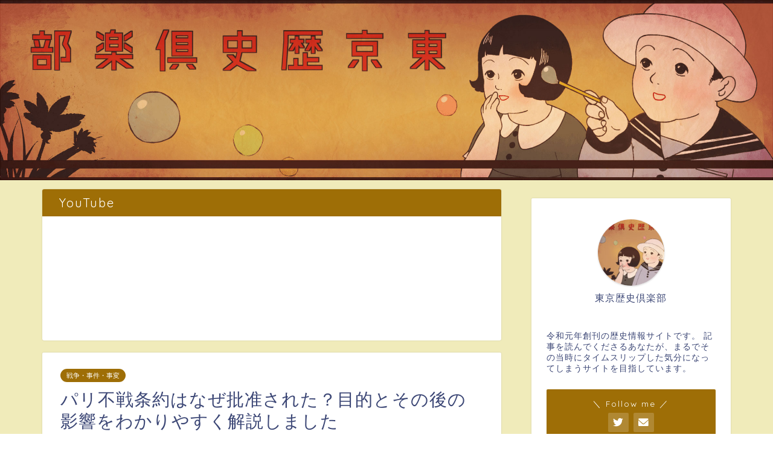

--- FILE ---
content_type: text/html; charset=UTF-8
request_url: https://rekishiclub.jp/husen-jouyaku/
body_size: 26729
content:
<!DOCTYPE html>
<html lang="ja">
<head prefix="og: http://ogp.me/ns# fb: http://ogp.me/ns/fb# article: http://ogp.me/ns/article#">
<meta charset="utf-8">
<meta http-equiv="X-UA-Compatible" content="IE=edge">
<meta name="viewport" content="width=device-width, initial-scale=1">
<!-- ここからOGP -->
<meta property="og:type" content="blog">
<meta property="og:title" content="パリ不戦条約はなぜ批准された？目的とその後の影響をわかりやすく解説しました｜東京歴史倶楽部（トウレキ）"> 
<meta property="og:url" content="https://rekishiclub.jp/husen-jouyaku/"> 
<meta property="og:description" content="「パリ不戦条約はなぜ成立したの？簡単にわかりやすく知りたい」「日本国憲法9条との関係は？」このような悩みを解決できる記事になっています。"> 
<meta property="og:image" content="https://rekishiclub.jp/wp-content/uploads/2020/02/117_ParisTreatyofWar.jpg">
<meta property="og:site_name" content="東京歴史倶楽部（トウレキ）">
<meta property="fb:admins" content="">
<meta name="twitter:card" content="summary">
<meta name="twitter:site" content="@rekishiclub">
<!-- ここまでOGP --> 

<meta name="description" itemprop="description" content="「パリ不戦条約はなぜ成立したの？簡単にわかりやすく知りたい」「日本国憲法9条との関係は？」このような悩みを解決できる記事になっています。" >

<title>パリ不戦条約はなぜ批准された？目的とその後の影響をわかりやすく解説しました｜東京歴史倶楽部（トウレキ）</title>
	    <script>
	        var ajaxurl = "https://rekishiclub.jp/wp-admin/admin-ajax.php";
	    </script>
	<link rel='dns-prefetch' href='//ajax.googleapis.com' />
<link rel='dns-prefetch' href='//cdnjs.cloudflare.com' />
<link rel='dns-prefetch' href='//www.google.com' />
<link rel='dns-prefetch' href='//s.w.org' />
<link rel="alternate" type="application/rss+xml" title="東京歴史倶楽部（トウレキ） &raquo; フィード" href="https://rekishiclub.jp/feed/" />
<link rel="alternate" type="application/rss+xml" title="東京歴史倶楽部（トウレキ） &raquo; コメントフィード" href="https://rekishiclub.jp/comments/feed/" />
<link rel="alternate" type="application/rss+xml" title="東京歴史倶楽部（トウレキ） &raquo; パリ不戦条約はなぜ批准された？目的とその後の影響をわかりやすく解説しました のコメントのフィード" href="https://rekishiclub.jp/husen-jouyaku/feed/" />
		<script type="text/javascript">
			window._wpemojiSettings = {"baseUrl":"https:\/\/s.w.org\/images\/core\/emoji\/13.0.0\/72x72\/","ext":".png","svgUrl":"https:\/\/s.w.org\/images\/core\/emoji\/13.0.0\/svg\/","svgExt":".svg","source":{"concatemoji":"https:\/\/rekishiclub.jp\/wp-includes\/js\/wp-emoji-release.min.js?ver=5.5.17"}};
			!function(e,a,t){var n,r,o,i=a.createElement("canvas"),p=i.getContext&&i.getContext("2d");function s(e,t){var a=String.fromCharCode;p.clearRect(0,0,i.width,i.height),p.fillText(a.apply(this,e),0,0);e=i.toDataURL();return p.clearRect(0,0,i.width,i.height),p.fillText(a.apply(this,t),0,0),e===i.toDataURL()}function c(e){var t=a.createElement("script");t.src=e,t.defer=t.type="text/javascript",a.getElementsByTagName("head")[0].appendChild(t)}for(o=Array("flag","emoji"),t.supports={everything:!0,everythingExceptFlag:!0},r=0;r<o.length;r++)t.supports[o[r]]=function(e){if(!p||!p.fillText)return!1;switch(p.textBaseline="top",p.font="600 32px Arial",e){case"flag":return s([127987,65039,8205,9895,65039],[127987,65039,8203,9895,65039])?!1:!s([55356,56826,55356,56819],[55356,56826,8203,55356,56819])&&!s([55356,57332,56128,56423,56128,56418,56128,56421,56128,56430,56128,56423,56128,56447],[55356,57332,8203,56128,56423,8203,56128,56418,8203,56128,56421,8203,56128,56430,8203,56128,56423,8203,56128,56447]);case"emoji":return!s([55357,56424,8205,55356,57212],[55357,56424,8203,55356,57212])}return!1}(o[r]),t.supports.everything=t.supports.everything&&t.supports[o[r]],"flag"!==o[r]&&(t.supports.everythingExceptFlag=t.supports.everythingExceptFlag&&t.supports[o[r]]);t.supports.everythingExceptFlag=t.supports.everythingExceptFlag&&!t.supports.flag,t.DOMReady=!1,t.readyCallback=function(){t.DOMReady=!0},t.supports.everything||(n=function(){t.readyCallback()},a.addEventListener?(a.addEventListener("DOMContentLoaded",n,!1),e.addEventListener("load",n,!1)):(e.attachEvent("onload",n),a.attachEvent("onreadystatechange",function(){"complete"===a.readyState&&t.readyCallback()})),(n=t.source||{}).concatemoji?c(n.concatemoji):n.wpemoji&&n.twemoji&&(c(n.twemoji),c(n.wpemoji)))}(window,document,window._wpemojiSettings);
		</script>
		<style type="text/css">
img.wp-smiley,
img.emoji {
	display: inline !important;
	border: none !important;
	box-shadow: none !important;
	height: 1em !important;
	width: 1em !important;
	margin: 0 .07em !important;
	vertical-align: -0.1em !important;
	background: none !important;
	padding: 0 !important;
}
</style>
	<link rel='stylesheet' id='wp-block-library-css'  href='https://rekishiclub.jp/wp-includes/css/dist/block-library/style.min.css?ver=5.5.17' type='text/css' media='all' />
<link rel='stylesheet' id='contact-form-7-css'  href='https://rekishiclub.jp/wp-content/plugins/contact-form-7/includes/css/styles.css?ver=5.4.2' type='text/css' media='all' />
<link rel='stylesheet' id='toc-screen-css'  href='https://rekishiclub.jp/wp-content/plugins/table-of-contents-plus/screen.min.css?ver=2411.1' type='text/css' media='all' />
<link rel='stylesheet' id='ppress-frontend-css'  href='https://rekishiclub.jp/wp-content/plugins/wp-user-avatar/assets/css/frontend.min.css?ver=4.14.0' type='text/css' media='all' />
<link rel='stylesheet' id='ppress-flatpickr-css'  href='https://rekishiclub.jp/wp-content/plugins/wp-user-avatar/assets/flatpickr/flatpickr.min.css?ver=4.14.0' type='text/css' media='all' />
<link rel='stylesheet' id='ppress-select2-css'  href='https://rekishiclub.jp/wp-content/plugins/wp-user-avatar/assets/select2/select2.min.css?ver=5.5.17' type='text/css' media='all' />
<link rel='stylesheet' id='wordpress-popular-posts-css-css'  href='https://rekishiclub.jp/wp-content/plugins/wordpress-popular-posts/assets/css/wpp.css?ver=6.4.2' type='text/css' media='all' />
<link rel='stylesheet' id='yyi_rinker_stylesheet-css'  href='https://rekishiclub.jp/wp-content/plugins/yyi-rinker/css/style.css?v=1.11.1&#038;ver=5.5.17' type='text/css' media='all' />
<link rel='stylesheet' id='parent-style-css'  href='https://rekishiclub.jp/wp-content/themes/jin/style.css?ver=5.5.17' type='text/css' media='all' />
<link rel='stylesheet' id='theme-style-css'  href='https://rekishiclub.jp/wp-content/themes/jin-child/style.css?ver=5.5.17' type='text/css' media='all' />
<link rel='stylesheet' id='swiper-style-css'  href='https://cdnjs.cloudflare.com/ajax/libs/Swiper/4.0.7/css/swiper.min.css?ver=5.5.17' type='text/css' media='all' />
<link rel='stylesheet' id='yesno_style-css'  href='https://rekishiclub.jp/wp-content/plugins/yesno/css/style.css?ver=1.0.12' type='text/css' media='all' />
<script type='text/javascript' src='https://ajax.googleapis.com/ajax/libs/jquery/1.12.4/jquery.min.js?ver=5.5.17' id='jquery-js'></script>
<script type='text/javascript' src='https://rekishiclub.jp/wp-content/plugins/wp-user-avatar/assets/flatpickr/flatpickr.min.js?ver=4.14.0' id='ppress-flatpickr-js'></script>
<script type='text/javascript' src='https://rekishiclub.jp/wp-content/plugins/wp-user-avatar/assets/select2/select2.min.js?ver=4.14.0' id='ppress-select2-js'></script>
<script type='application/json' id='wpp-json'>
{"sampling_active":0,"sampling_rate":100,"ajax_url":"https:\/\/rekishiclub.jp\/wp-json\/wordpress-popular-posts\/v1\/popular-posts","api_url":"https:\/\/rekishiclub.jp\/wp-json\/wordpress-popular-posts","ID":716,"token":"94f3f6f570","lang":0,"debug":0}
</script>
<script type='text/javascript' src='https://rekishiclub.jp/wp-content/plugins/wordpress-popular-posts/assets/js/wpp.min.js?ver=6.4.2' id='wpp-js-js'></script>
<script type='text/javascript' src='https://rekishiclub.jp/wp-content/plugins/yyi-rinker/js/event-tracking.js?v=1.11.1' id='yyi_rinker_event_tracking_script-js'></script>
<link rel="https://api.w.org/" href="https://rekishiclub.jp/wp-json/" /><link rel="alternate" type="application/json" href="https://rekishiclub.jp/wp-json/wp/v2/posts/716" /><link rel="canonical" href="https://rekishiclub.jp/husen-jouyaku/" />
<link rel='shortlink' href='https://rekishiclub.jp/?p=716' />
<link rel="alternate" type="application/json+oembed" href="https://rekishiclub.jp/wp-json/oembed/1.0/embed?url=https%3A%2F%2Frekishiclub.jp%2Fhusen-jouyaku%2F" />
<link rel="alternate" type="text/xml+oembed" href="https://rekishiclub.jp/wp-json/oembed/1.0/embed?url=https%3A%2F%2Frekishiclub.jp%2Fhusen-jouyaku%2F&#038;format=xml" />
            <style id="wpp-loading-animation-styles">@-webkit-keyframes bgslide{from{background-position-x:0}to{background-position-x:-200%}}@keyframes bgslide{from{background-position-x:0}to{background-position-x:-200%}}.wpp-widget-placeholder,.wpp-widget-block-placeholder,.wpp-shortcode-placeholder{margin:0 auto;width:60px;height:3px;background:#dd3737;background:linear-gradient(90deg,#dd3737 0%,#571313 10%,#dd3737 100%);background-size:200% auto;border-radius:3px;-webkit-animation:bgslide 1s infinite linear;animation:bgslide 1s infinite linear}</style>
            <style>
.yyi-rinker-images {
    display: flex;
    justify-content: center;
    align-items: center;
    position: relative;

}
div.yyi-rinker-image img.yyi-rinker-main-img.hidden {
    display: none;
}

.yyi-rinker-images-arrow {
    cursor: pointer;
    position: absolute;
    top: 50%;
    display: block;
    margin-top: -11px;
    opacity: 0.6;
    width: 22px;
}

.yyi-rinker-images-arrow-left{
    left: -10px;
}
.yyi-rinker-images-arrow-right{
    right: -10px;
}

.yyi-rinker-images-arrow-left.hidden {
    display: none;
}

.yyi-rinker-images-arrow-right.hidden {
    display: none;
}
div.yyi-rinker-contents.yyi-rinker-design-tate  div.yyi-rinker-box{
    flex-direction: column;
}

div.yyi-rinker-contents.yyi-rinker-design-slim div.yyi-rinker-box .yyi-rinker-links {
    flex-direction: column;
}

div.yyi-rinker-contents.yyi-rinker-design-slim div.yyi-rinker-info {
    width: 100%;
}

div.yyi-rinker-contents.yyi-rinker-design-slim .yyi-rinker-title {
    text-align: center;
}

div.yyi-rinker-contents.yyi-rinker-design-slim .yyi-rinker-links {
    text-align: center;
}
div.yyi-rinker-contents.yyi-rinker-design-slim .yyi-rinker-image {
    margin: auto;
}

div.yyi-rinker-contents.yyi-rinker-design-slim div.yyi-rinker-info ul.yyi-rinker-links li {
	align-self: stretch;
}
div.yyi-rinker-contents.yyi-rinker-design-slim div.yyi-rinker-box div.yyi-rinker-info {
	padding: 0;
}
div.yyi-rinker-contents.yyi-rinker-design-slim div.yyi-rinker-box {
	flex-direction: column;
	padding: 14px 5px 0;
}

.yyi-rinker-design-slim div.yyi-rinker-box div.yyi-rinker-info {
	text-align: center;
}

.yyi-rinker-design-slim div.price-box span.price {
	display: block;
}

div.yyi-rinker-contents.yyi-rinker-design-slim div.yyi-rinker-info div.yyi-rinker-title a{
	font-size:16px;
}

div.yyi-rinker-contents.yyi-rinker-design-slim ul.yyi-rinker-links li.amazonkindlelink:before,  div.yyi-rinker-contents.yyi-rinker-design-slim ul.yyi-rinker-links li.amazonlink:before,  div.yyi-rinker-contents.yyi-rinker-design-slim ul.yyi-rinker-links li.rakutenlink:before, div.yyi-rinker-contents.yyi-rinker-design-slim ul.yyi-rinker-links li.yahoolink:before, div.yyi-rinker-contents.yyi-rinker-design-slim ul.yyi-rinker-links li.mercarilink:before {
	font-size:12px;
}

div.yyi-rinker-contents.yyi-rinker-design-slim ul.yyi-rinker-links li a {
	font-size: 13px;
}
.entry-content ul.yyi-rinker-links li {
	padding: 0;
}

div.yyi-rinker-contents .yyi-rinker-attention.attention_desing_right_ribbon {
    width: 89px;
    height: 91px;
    position: absolute;
    top: -1px;
    right: -1px;
    left: auto;
    overflow: hidden;
}

div.yyi-rinker-contents .yyi-rinker-attention.attention_desing_right_ribbon span {
    display: inline-block;
    width: 146px;
    position: absolute;
    padding: 4px 0;
    left: -13px;
    top: 12px;
    text-align: center;
    font-size: 12px;
    line-height: 24px;
    -webkit-transform: rotate(45deg);
    transform: rotate(45deg);
    box-shadow: 0 1px 3px rgba(0, 0, 0, 0.2);
}

div.yyi-rinker-contents .yyi-rinker-attention.attention_desing_right_ribbon {
    background: none;
}
.yyi-rinker-attention.attention_desing_right_ribbon .yyi-rinker-attention-after,
.yyi-rinker-attention.attention_desing_right_ribbon .yyi-rinker-attention-before{
display:none;
}
div.yyi-rinker-use-right_ribbon div.yyi-rinker-title {
    margin-right: 2rem;
}

				</style>	<style type="text/css">
		#wrapper{
							background-color: #f0ebba;
				background-image: url();
					}
		.related-entry-headline-text span:before,
		#comment-title span:before,
		#reply-title span:before{
			background-color: #9e6e06;
			border-color: #9e6e06!important;
		}
		
		#breadcrumb:after,
		#page-top a{	
			background-color: #789300;
		}
				footer{
			background-color: #789300;
		}
		.footer-inner a,
		#copyright,
		#copyright-center{
			border-color: #fff!important;
			color: #fff!important;
		}
		#footer-widget-area
		{
			border-color: #fff!important;
		}
				.page-top-footer a{
			color: #789300!important;
		}
				#breadcrumb ul li,
		#breadcrumb ul li a{
			color: #789300!important;
		}
		
		body,
		a,
		a:link,
		a:visited,
		.my-profile,
		.widgettitle,
		.tabBtn-mag label{
			color: #3b4675;
		}
		a:hover{
			color: #008db7;
		}
						.widget_nav_menu ul > li > a:before,
		.widget_categories ul > li > a:before,
		.widget_pages ul > li > a:before,
		.widget_recent_entries ul > li > a:before,
		.widget_archive ul > li > a:before,
		.widget_archive form:after,
		.widget_categories form:after,
		.widget_nav_menu ul > li > ul.sub-menu > li > a:before,
		.widget_categories ul > li > .children > li > a:before,
		.widget_pages ul > li > .children > li > a:before,
		.widget_nav_menu ul > li > ul.sub-menu > li > ul.sub-menu li > a:before,
		.widget_categories ul > li > .children > li > .children li > a:before,
		.widget_pages ul > li > .children > li > .children li > a:before{
			color: #9e6e06;
		}
		.widget_nav_menu ul .sub-menu .sub-menu li a:before{
			background-color: #3b4675!important;
		}
		footer .footer-widget,
		footer .footer-widget a,
		footer .footer-widget ul li,
		.footer-widget.widget_nav_menu ul > li > a:before,
		.footer-widget.widget_categories ul > li > a:before,
		.footer-widget.widget_recent_entries ul > li > a:before,
		.footer-widget.widget_pages ul > li > a:before,
		.footer-widget.widget_archive ul > li > a:before,
		footer .widget_tag_cloud .tagcloud a:before{
			color: #fff!important;
			border-color: #fff!important;
		}
		footer .footer-widget .widgettitle{
			color: #fff!important;
			border-color: #9e6e06!important;
		}
		footer .widget_nav_menu ul .children .children li a:before,
		footer .widget_categories ul .children .children li a:before,
		footer .widget_nav_menu ul .sub-menu .sub-menu li a:before{
			background-color: #fff!important;
		}
		#drawernav a:hover,
		.post-list-title,
		#prev-next p,
		#toc_container .toc_list li a{
			color: #3b4675!important;
		}
		
		#header-box{
			background-color: #cb5219;
		}
						@media (min-width: 768px) {
		#header-box .header-box10-bg:before,
		#header-box .header-box11-bg:before{
			border-radius: 2px;
		}
		}
										@media (min-width: 768px) {
			.top-image-meta{
				margin-top: calc(0px - 30px);
			}
		}
		@media (min-width: 1200px) {
			.top-image-meta{
				margin-top: calc(0px);
			}
		}
				.pickup-contents:before{
			background-color: #cb5219!important;
		}
		
		.main-image-text{
			color: #555;
		}
		.main-image-text-sub{
			color: #555;
		}
		
				@media (min-width: 481px) {
			#site-info{
				padding-top: 15px!important;
				padding-bottom: 15px!important;
			}
		}
		
		#site-info span a{
			color: #f4f4f4!important;
		}
		
				#headmenu .headsns .line a svg{
			fill: #f4f4f4!important;
		}
		#headmenu .headsns a,
		#headmenu{
			color: #f4f4f4!important;
			border-color:#f4f4f4!important;
		}
						.profile-follow .line-sns a svg{
			fill: #9e6e06!important;
		}
		.profile-follow .line-sns a:hover svg{
			fill: #9e6e06!important;
		}
		.profile-follow a{
			color: #9e6e06!important;
			border-color:#9e6e06!important;
		}
		.profile-follow a:hover,
		#headmenu .headsns a:hover{
			color:#9e6e06!important;
			border-color:#9e6e06!important;
		}
				.search-box:hover{
			color:#9e6e06!important;
			border-color:#9e6e06!important;
		}
				#header #headmenu .headsns .line a:hover svg{
			fill:#9e6e06!important;
		}
		.cps-icon-bar,
		#navtoggle:checked + .sp-menu-open .cps-icon-bar{
			background-color: #f4f4f4;
		}
		#nav-container{
			background-color: #fff;
		}
		.menu-box .menu-item svg{
			fill:#f4f4f4;
		}
		#drawernav ul.menu-box > li > a,
		#drawernav2 ul.menu-box > li > a,
		#drawernav3 ul.menu-box > li > a,
		#drawernav4 ul.menu-box > li > a,
		#drawernav5 ul.menu-box > li > a,
		#drawernav ul.menu-box > li.menu-item-has-children:after,
		#drawernav2 ul.menu-box > li.menu-item-has-children:after,
		#drawernav3 ul.menu-box > li.menu-item-has-children:after,
		#drawernav4 ul.menu-box > li.menu-item-has-children:after,
		#drawernav5 ul.menu-box > li.menu-item-has-children:after{
			color: #f4f4f4!important;
		}
		#drawernav ul.menu-box li a,
		#drawernav2 ul.menu-box li a,
		#drawernav3 ul.menu-box li a,
		#drawernav4 ul.menu-box li a,
		#drawernav5 ul.menu-box li a{
			font-size: 14px!important;
		}
		#drawernav3 ul.menu-box > li{
			color: #3b4675!important;
		}
		#drawernav4 .menu-box > .menu-item > a:after,
		#drawernav3 .menu-box > .menu-item > a:after,
		#drawernav .menu-box > .menu-item > a:after{
			background-color: #f4f4f4!important;
		}
		#drawernav2 .menu-box > .menu-item:hover,
		#drawernav5 .menu-box > .menu-item:hover{
			border-top-color: #9e6e06!important;
		}
				.cps-info-bar a{
			background-color: #ffcd44!important;
		}
				@media (min-width: 768px) {
			.post-list-mag .post-list-item:not(:nth-child(2n)){
				margin-right: 2.6%;
			}
		}
				@media (min-width: 768px) {
			#tab-1:checked ~ .tabBtn-mag li [for="tab-1"]:after,
			#tab-2:checked ~ .tabBtn-mag li [for="tab-2"]:after,
			#tab-3:checked ~ .tabBtn-mag li [for="tab-3"]:after,
			#tab-4:checked ~ .tabBtn-mag li [for="tab-4"]:after{
				border-top-color: #9e6e06!important;
			}
			.tabBtn-mag label{
				border-bottom-color: #9e6e06!important;
			}
		}
		#tab-1:checked ~ .tabBtn-mag li [for="tab-1"],
		#tab-2:checked ~ .tabBtn-mag li [for="tab-2"],
		#tab-3:checked ~ .tabBtn-mag li [for="tab-3"],
		#tab-4:checked ~ .tabBtn-mag li [for="tab-4"],
		#prev-next a.next:after,
		#prev-next a.prev:after,
		.more-cat-button a:hover span:before{
			background-color: #9e6e06!important;
		}
		

		.swiper-slide .post-list-cat,
		.post-list-mag .post-list-cat,
		.post-list-mag3col .post-list-cat,
		.post-list-mag-sp1col .post-list-cat,
		.swiper-pagination-bullet-active,
		.pickup-cat,
		.post-list .post-list-cat,
		#breadcrumb .bcHome a:hover span:before,
		.popular-item:nth-child(1) .pop-num,
		.popular-item:nth-child(2) .pop-num,
		.popular-item:nth-child(3) .pop-num{
			background-color: #9e6e06!important;
		}
		.sidebar-btn a,
		.profile-sns-menu{
			background-color: #9e6e06!important;
		}
		.sp-sns-menu a,
		.pickup-contents-box a:hover .pickup-title{
			border-color: #9e6e06!important;
			color: #9e6e06!important;
		}
				.pickup-image:after{
			display: none;
		}
				.pro-line svg{
			fill: #9e6e06!important;
		}
		.cps-post-cat a,
		.meta-cat,
		.popular-cat{
			background-color: #9e6e06!important;
			border-color: #9e6e06!important;
		}
		.tagicon,
		.tag-box a,
		#toc_container .toc_list > li,
		#toc_container .toc_title{
			color: #9e6e06!important;
		}
		.widget_tag_cloud a::before{
			color: #3b4675!important;
		}
		.tag-box a,
		#toc_container:before{
			border-color: #9e6e06!important;
		}
		.cps-post-cat a:hover{
			color: #008db7!important;
		}
		.pagination li:not([class*="current"]) a:hover,
		.widget_tag_cloud a:hover{
			background-color: #9e6e06!important;
		}
		.pagination li:not([class*="current"]) a:hover{
			opacity: 0.5!important;
		}
		.pagination li.current a{
			background-color: #9e6e06!important;
			border-color: #9e6e06!important;
		}
		.nextpage a:hover span {
			color: #9e6e06!important;
			border-color: #9e6e06!important;
		}
		.cta-content:before{
			background-color: #6FBFCA!important;
		}
		.cta-text,
		.info-title{
			color: #fff!important;
		}
		#footer-widget-area.footer_style1 .widgettitle{
			border-color: #9e6e06!important;
		}
		.sidebar_style1 .widgettitle,
		.sidebar_style5 .widgettitle{
			border-color: #9e6e06!important;
		}
		.sidebar_style2 .widgettitle,
		.sidebar_style4 .widgettitle,
		.sidebar_style6 .widgettitle,
		#home-bottom-widget .widgettitle,
		#home-top-widget .widgettitle,
		#post-bottom-widget .widgettitle,
		#post-top-widget .widgettitle{
			background-color: #9e6e06!important;
		}
		#home-bottom-widget .widget_search .search-box input[type="submit"],
		#home-top-widget .widget_search .search-box input[type="submit"],
		#post-bottom-widget .widget_search .search-box input[type="submit"],
		#post-top-widget .widget_search .search-box input[type="submit"]{
			background-color: #9e6e06!important;
		}
		
		.tn-logo-size{
			font-size: 160%!important;
		}
		@media (min-width: 481px) {
		.tn-logo-size img{
			width: calc(160%*0.5)!important;
		}
		}
		@media (min-width: 768px) {
		.tn-logo-size img{
			width: calc(160%*2.2)!important;
		}
		}
		@media (min-width: 1200px) {
		.tn-logo-size img{
			width: 160%!important;
		}
		}
		.sp-logo-size{
			font-size: 100%!important;
		}
		.sp-logo-size img{
			width: 100%!important;
		}
				.cps-post-main ul > li:before,
		.cps-post-main ol > li:before{
			background-color: #9e6e06!important;
		}
		.profile-card .profile-title{
			background-color: #9e6e06!important;
		}
		.profile-card{
			border-color: #9e6e06!important;
		}
		.cps-post-main a{
			color:#008db7;
		}
		.cps-post-main .marker{
			background: -webkit-linear-gradient( transparent 60%, #dd9933 0% ) ;
			background: linear-gradient( transparent 60%, #dd9933 0% ) ;
		}
		.cps-post-main .marker2{
			background: -webkit-linear-gradient( transparent 60%, #a9eaf2 0% ) ;
			background: linear-gradient( transparent 60%, #a9eaf2 0% ) ;
		}
		.cps-post-main .jic-sc{
			color:#e9546b;
		}
		
		
		.simple-box1{
			border-color:#cb5219!important;
		}
		.simple-box2{
			border-color:#f2bf7d!important;
		}
		.simple-box3{
			border-color:#b5e28a!important;
		}
		.simple-box4{
			border-color:#7badd8!important;
		}
		.simple-box4:before{
			background-color: #7badd8;
		}
		.simple-box5{
			border-color:#e896c7!important;
		}
		.simple-box5:before{
			background-color: #e896c7;
		}
		.simple-box6{
			background-color:#fffdef!important;
		}
		.simple-box7{
			border-color:#def1f9!important;
		}
		.simple-box7:before{
			background-color:#def1f9!important;
		}
		.simple-box8{
			border-color:#96ddc1!important;
		}
		.simple-box8:before{
			background-color:#96ddc1!important;
		}
		.simple-box9:before{
			background-color:#e1c0e8!important;
		}
				.simple-box9:after{
			border-color:#e1c0e8 #e1c0e8 #fff #fff!important;
		}
				
		.kaisetsu-box1:before,
		.kaisetsu-box1-title{
			background-color:#ffb49e!important;
		}
		.kaisetsu-box2{
			border-color:#89c2f4!important;
		}
		.kaisetsu-box2-title{
			background-color:#89c2f4!important;
		}
		.kaisetsu-box4{
			border-color:#cb5219!important;
		}
		.kaisetsu-box4-title{
			background-color:#cb5219!important;
		}
		.kaisetsu-box5:before{
			background-color:#57b3ba!important;
		}
		.kaisetsu-box5-title{
			background-color:#57b3ba!important;
		}
		
		.concept-box1{
			border-color:#85db8f!important;
		}
		.concept-box1:after{
			background-color:#85db8f!important;
		}
		.concept-box1:before{
			content:"ポイント"!important;
			color:#85db8f!important;
		}
		.concept-box2{
			border-color:#f7cf6a!important;
		}
		.concept-box2:after{
			background-color:#f7cf6a!important;
		}
		.concept-box2:before{
			content:"注意点"!important;
			color:#f7cf6a!important;
		}
		.concept-box3{
			border-color:#86cee8!important;
		}
		.concept-box3:after{
			background-color:#86cee8!important;
		}
		.concept-box3:before{
			content:"良い例"!important;
			color:#86cee8!important;
		}
		.concept-box4{
			border-color:#ed8989!important;
		}
		.concept-box4:after{
			background-color:#ed8989!important;
		}
		.concept-box4:before{
			content:"悪い例"!important;
			color:#ed8989!important;
		}
		.concept-box5{
			border-color:#9e9e9e!important;
		}
		.concept-box5:after{
			background-color:#9e9e9e!important;
		}
		.concept-box5:before{
			content:"参考"!important;
			color:#9e9e9e!important;
		}
		.concept-box6{
			border-color:#8eaced!important;
		}
		.concept-box6:after{
			background-color:#8eaced!important;
		}
		.concept-box6:before{
			content:"メモ"!important;
			color:#8eaced!important;
		}
		
		.innerlink-box1,
		.blog-card{
			border-color:#73bc9b!important;
		}
		.innerlink-box1-title{
			background-color:#73bc9b!important;
			border-color:#73bc9b!important;
		}
		.innerlink-box1:before,
		.blog-card-hl-box{
			background-color:#73bc9b!important;
		}
				
		.jin-ac-box01-title::after{
			color: #9e6e06;
		}
		
		.color-button01 a,
		.color-button01 a:hover,
		.color-button01:before{
			background-color: #789300!important;
		}
		.top-image-btn-color a,
		.top-image-btn-color a:hover,
		.top-image-btn-color:before{
			background-color: #ffcd44!important;
		}
		.color-button02 a,
		.color-button02 a:hover,
		.color-button02:before{
			background-color: #cb5219!important;
		}
		
		.color-button01-big a,
		.color-button01-big a:hover,
		.color-button01-big:before{
			background-color: #789300!important;
		}
		.color-button01-big a,
		.color-button01-big:before{
			border-radius: 5px!important;
		}
		.color-button01-big a{
			padding-top: 20px!important;
			padding-bottom: 20px!important;
		}
		
		.color-button02-big a,
		.color-button02-big a:hover,
		.color-button02-big:before{
			background-color: #83d159!important;
		}
		.color-button02-big a,
		.color-button02-big:before{
			border-radius: 5px!important;
		}
		.color-button02-big a{
			padding-top: 20px!important;
			padding-bottom: 20px!important;
		}
				.color-button01-big{
			width: 75%!important;
		}
		.color-button02-big{
			width: 75%!important;
		}
				
		
					.top-image-btn-color:before,
			.color-button01:before,
			.color-button02:before,
			.color-button01-big:before,
			.color-button02-big:before{
				bottom: -1px;
				left: -1px;
				width: 100%;
				height: 100%;
				border-radius: 6px;
				box-shadow: 0px 1px 5px 0px rgba(0, 0, 0, 0.25);
				-webkit-transition: all .4s;
				transition: all .4s;
			}
			.top-image-btn-color a:hover,
			.color-button01 a:hover,
			.color-button02 a:hover,
			.color-button01-big a:hover,
			.color-button02-big a:hover{
				-webkit-transform: translateY(2px);
				transform: translateY(2px);
				-webkit-filter: brightness(0.95);
				 filter: brightness(0.95);
			}
			.top-image-btn-color:hover:before,
			.color-button01:hover:before,
			.color-button02:hover:before,
			.color-button01-big:hover:before,
			.color-button02-big:hover:before{
				-webkit-transform: translateY(2px);
				transform: translateY(2px);
				box-shadow: none!important;
			}
				
		.h2-style01 h2,
		.h2-style02 h2:before,
		.h2-style03 h2,
		.h2-style04 h2:before,
		.h2-style05 h2,
		.h2-style07 h2:before,
		.h2-style07 h2:after,
		.h3-style03 h3:before,
		.h3-style02 h3:before,
		.h3-style05 h3:before,
		.h3-style07 h3:before,
		.h2-style08 h2:after,
		.h2-style10 h2:before,
		.h2-style10 h2:after,
		.h3-style02 h3:after,
		.h4-style02 h4:before{
			background-color: #9e6e06!important;
		}
		.h3-style01 h3,
		.h3-style04 h3,
		.h3-style05 h3,
		.h3-style06 h3,
		.h4-style01 h4,
		.h2-style02 h2,
		.h2-style08 h2,
		.h2-style08 h2:before,
		.h2-style09 h2,
		.h4-style03 h4{
			border-color: #9e6e06!important;
		}
		.h2-style05 h2:before{
			border-top-color: #9e6e06!important;
		}
		.h2-style06 h2:before,
		.sidebar_style3 .widgettitle:after{
			background-image: linear-gradient(
				-45deg,
				transparent 25%,
				#9e6e06 25%,
				#9e6e06 50%,
				transparent 50%,
				transparent 75%,
				#9e6e06 75%,
				#9e6e06			);
		}
				.jin-h2-icons.h2-style02 h2 .jic:before,
		.jin-h2-icons.h2-style04 h2 .jic:before,
		.jin-h2-icons.h2-style06 h2 .jic:before,
		.jin-h2-icons.h2-style07 h2 .jic:before,
		.jin-h2-icons.h2-style08 h2 .jic:before,
		.jin-h2-icons.h2-style09 h2 .jic:before,
		.jin-h2-icons.h2-style10 h2 .jic:before,
		.jin-h3-icons.h3-style01 h3 .jic:before,
		.jin-h3-icons.h3-style02 h3 .jic:before,
		.jin-h3-icons.h3-style03 h3 .jic:before,
		.jin-h3-icons.h3-style04 h3 .jic:before,
		.jin-h3-icons.h3-style05 h3 .jic:before,
		.jin-h3-icons.h3-style06 h3 .jic:before,
		.jin-h3-icons.h3-style07 h3 .jic:before,
		.jin-h4-icons.h4-style01 h4 .jic:before,
		.jin-h4-icons.h4-style02 h4 .jic:before,
		.jin-h4-icons.h4-style03 h4 .jic:before,
		.jin-h4-icons.h4-style04 h4 .jic:before{
			color:#9e6e06;
		}
		
		@media all and (-ms-high-contrast:none){
			*::-ms-backdrop, .color-button01:before,
			.color-button02:before,
			.color-button01-big:before,
			.color-button02-big:before{
				background-color: #595857!important;
			}
		}
		
		.jin-lp-h2 h2,
		.jin-lp-h2 h2{
			background-color: transparent!important;
			border-color: transparent!important;
			color: #3b4675!important;
		}
		.jincolumn-h3style2{
			border-color:#9e6e06!important;
		}
		.jinlph2-style1 h2:first-letter{
			color:#9e6e06!important;
		}
		.jinlph2-style2 h2,
		.jinlph2-style3 h2{
			border-color:#9e6e06!important;
		}
		.jin-photo-title .jin-fusen1-down,
		.jin-photo-title .jin-fusen1-even,
		.jin-photo-title .jin-fusen1-up{
			border-left-color:#9e6e06;
		}
		.jin-photo-title .jin-fusen2,
		.jin-photo-title .jin-fusen3{
			background-color:#9e6e06;
		}
		.jin-photo-title .jin-fusen2:before,
		.jin-photo-title .jin-fusen3:before {
			border-top-color: #9e6e06;
		}
		.has-huge-font-size{
			font-size:42px!important;
		}
		.has-large-font-size{
			font-size:36px!important;
		}
		.has-medium-font-size{
			font-size:20px!important;
		}
		.has-normal-font-size{
			font-size:16px!important;
		}
		.has-small-font-size{
			font-size:13px!important;
		}
		
		
	</style>
<style type="text/css">
.no-js .native-lazyload-js-fallback {
	display: none;
}
</style>
		<link rel="icon" href="https://rekishiclub.jp/wp-content/uploads/2019/06/cropped-tokyo-rekishi-club-fabicon-32x32.png" sizes="32x32" />
<link rel="icon" href="https://rekishiclub.jp/wp-content/uploads/2019/06/cropped-tokyo-rekishi-club-fabicon-192x192.png" sizes="192x192" />
<link rel="apple-touch-icon" href="https://rekishiclub.jp/wp-content/uploads/2019/06/cropped-tokyo-rekishi-club-fabicon-180x180.png" />
<meta name="msapplication-TileImage" content="https://rekishiclub.jp/wp-content/uploads/2019/06/cropped-tokyo-rekishi-club-fabicon-270x270.png" />
		<style type="text/css" id="wp-custom-css">
			
.home .cps-post-main{
  padding-top:0;
}
.home .top-wrap{
  display:-webkit-box;
    display:-ms-flexbox;
    display:flex;
  -webkit-box-pack: justify;
  -ms-flex-pack: justify;
  justify-content:space-between;
  -ms-flex-wrap: wrap;
  flex-wrap:wrap;
  margin-bottom:1rem;
}
.home .top-wrap .blog-card-hl-box{
  display:none;
}
.home .top-wrap .blog-card{
  border:none;
  box-shadow: 0px 1px 3px rgba(0, 0, 0, 0.18);
  background:#fff;
  padding:0 !important;
  margin:1rem 0 !important;
  flex-basis:48%;
}
.home .top-wrap .blog-card:hover{
  transform: translateY(-3px);
  box-shadow: 0px 3px 18px 3px rgba(0, 0, 0, 0.08);
  opacity:1 !important;
}
.home .top-wrap .blog-card:hover .blog-card-thumbnail img{
  transform:none;
}
.home .top-wrap .blog-card-box{
  display:block;
}
.home .top-wrap .blog-card-content{
  flex:unset;
}
.home .top-wrap .blog-card-thumbnail {
  margin: 0 !important;
  flex: unset;
  overflow: visible;
}
.home .blog-card-title{
  padding:1rem;
}
.home .blog-card-excerpt{
  display:none;
}
.home h1.cps-post-title{
  display:none;
}
.home .cps-post-main-box h2:first-of-type{
  margin-top:0 !important;
}
.home .share-top,.home .share{
  display:none;
}
/*(スマホ)480px以下*/
@media screen and (max-width: 480px){
  .home .top-wrap{
    -webkit-box-orient: vertical;
    -webkit-box-direction: normal;
    -ms-flex-direction: column;
    flex-direction:column;
  }
  .home .top-2{
    -webkit-box-orient: horizontal !important;
    -webkit-box-direction: normal !important;
    -ms-flex-direction: row !important;
    flex-direction: row !important;
  }
}

home .cps-post-box{
    padding: 0;
    box-shadow: none;
}
@media(min-width: 1024px){
    #main-contents {
        margin-top:-15px;
    }
}		</style>
			
<!--カエレバCSS-->
<!--アプリーチCSS-->

<script data-ad-client="ca-pub-3289499904488503" async src="https://pagead2.googlesyndication.com/pagead/js/adsbygoogle.js"></script>

<meta name="google-site-verification" content="cM87wyPNmLPVPID2eL4iKOeVShbJrRH6gDMCqSb2UfE" />

<!-- Global site tag (gtag.js) - Google Analytics -->
<script async src="https://www.googletagmanager.com/gtag/js?id=UA-139607994-1"></script>
<script>
  window.dataLayer = window.dataLayer || [];
  function gtag(){dataLayer.push(arguments);}
  gtag('js', new Date());

  gtag('config', 'UA-139607994-1');
</script>
</head>
<body class="post-template-default single single-post postid-716 single-format-standard" id="nofont-style">
<div id="wrapper">

		
	<div id="scroll-content" class="animate-off">
	
		<!--ヘッダー-->

					<div id="header-box" class="tn_off header-box animate-off">
	<div id="header" class="header-type2 header animate-off">
		
		<div id="site-info" class="ef">
												<span class="tn-logo-size"><a href='https://rekishiclub.jp/' title='東京歴史倶楽部（トウレキ）' rel='home'>東京歴史倶楽部</a></span>
									</div>

	
		
	</div>
	
		
</div>

	

	
	<!--ヘッダー画像-->
										<div id="main-image" class="main-image animate-off">
				
										<a href="https://rekishiclub.jp"><img src="https://rekishiclub.jp/wp-content/uploads/2020/07/tokyo-rekishi-club.jpg" /></a>
			
		<div class="top-image-meta">
											</div>
				
</div>							<!--ヘッダー画像-->

	
		
		<!--ヘッダー-->

		<div class="clearfix"></div>

			
														
		
	<div id="contents">

		<!--メインコンテンツ-->
			<main id="main-contents" class="main-contents article_style1 animate-off" itemprop="mainContentOfPage">
				
								<div id="post-top-widget">
				<div id="text-4" class="widget widget_text"><div class="widgettitle ef">YouTube</div>			<div class="textwidget"><p><iframe title="なぜ新宿駅は世界No.1の駅になれたのか？　現代までの発展の歴史振り返り" src="https://www.youtube.com/embed/ba8IspfSuEU?start=283&#038;feature=oembed" frameborder="0" allow="accelerometer; autoplay; clipboard-write; encrypted-media; gyroscope; picture-in-picture" allowfullscreen></iframe></p>
</div>
		</div>				</div>
								
				<section class="cps-post-box hentry">
																	<article class="cps-post">
							<header class="cps-post-header">
																<span class="cps-post-cat category-%e6%88%a6%e4%ba%89%e3%83%bb%e4%ba%8b%e4%bb%b6%e3%83%bb%e4%ba%8b%e5%a4%89" itemprop="keywords"><a href="https://rekishiclub.jp/category/%e6%88%a6%e4%ba%89%e3%83%bb%e4%ba%8b%e4%bb%b6%e3%83%bb%e4%ba%8b%e5%a4%89/" style="background-color:!important;">戦争・事件・事変</a></span>
																<h1 class="cps-post-title entry-title" itemprop="headline">パリ不戦条約はなぜ批准された？目的とその後の影響をわかりやすく解説しました</h1>
								<div class="cps-post-meta vcard">
									<span class="writer fn" itemprop="author" itemscope itemtype="https://schema.org/Person"><span itemprop="name">勝田健太郎</span></span>
									<span class="cps-post-date-box">
												<span class="cps-post-date"><i class="jic jin-ifont-watch" aria-hidden="true"></i>&nbsp;<time class="entry-date date published" datetime="2020-02-24T09:19:55+09:00">2020年2月24日</time></span>
	<span class="timeslash"> /</span>
	<time class="entry-date date updated" datetime="2020-03-08T14:07:03+09:00"><span class="cps-post-date"><i class="jic jin-ifont-reload" aria-hidden="true"></i>&nbsp;2020年3月8日</span></time>
										</span>
								</div>
								
							</header>
																							<div class="cps-post-thumb" itemscope itemtype="https://schema.org/ImageObject">
									<img src="https://rekishiclub.jp/wp-content/plugins/native-lazyload/assets/images/placeholder.svg" class="attachment-large_size size-large_size wp-post-image native-lazyload-js-fallback" alt="不戦条約" loading="lazy" data-src="https://rekishiclub.jp/wp-content/uploads/2020/02/117_ParisTreatyofWar.jpg" data-srcset="https://rekishiclub.jp/wp-content/uploads/2020/02/117_ParisTreatyofWar.jpg 720w, https://rekishiclub.jp/wp-content/uploads/2020/02/117_ParisTreatyofWar-300x169.jpg 300w, https://rekishiclub.jp/wp-content/uploads/2020/02/117_ParisTreatyofWar-320x180.jpg 320w, https://rekishiclub.jp/wp-content/uploads/2020/02/117_ParisTreatyofWar-640x360.jpg 640w" data-sizes="(max-width: 720px) 100vw, 720px" />								</div>
																																							<div class="share-top sns-design-type01">
	<div class="sns-top">
		<ol>
			<!--ツイートボタン-->
							<li class="twitter"><a href="https://twitter.com/share?url=https%3A%2F%2Frekishiclub.jp%2Fhusen-jouyaku%2F&text=%E3%83%91%E3%83%AA%E4%B8%8D%E6%88%A6%E6%9D%A1%E7%B4%84%E3%81%AF%E3%81%AA%E3%81%9C%E6%89%B9%E5%87%86%E3%81%95%E3%82%8C%E3%81%9F%EF%BC%9F%E7%9B%AE%E7%9A%84%E3%81%A8%E3%81%9D%E3%81%AE%E5%BE%8C%E3%81%AE%E5%BD%B1%E9%9F%BF%E3%82%92%E3%82%8F%E3%81%8B%E3%82%8A%E3%82%84%E3%81%99%E3%81%8F%E8%A7%A3%E8%AA%AC%E3%81%97%E3%81%BE%E3%81%97%E3%81%9F - 東京歴史倶楽部（トウレキ）&via=rekishiclub&related=rekishiclub"><i class="jic jin-ifont-twitter"></i></a>
				</li>
						<!--Facebookボタン-->
							<li class="facebook">
				<a href="https://www.facebook.com/sharer.php?src=bm&u=https%3A%2F%2Frekishiclub.jp%2Fhusen-jouyaku%2F&t=%E3%83%91%E3%83%AA%E4%B8%8D%E6%88%A6%E6%9D%A1%E7%B4%84%E3%81%AF%E3%81%AA%E3%81%9C%E6%89%B9%E5%87%86%E3%81%95%E3%82%8C%E3%81%9F%EF%BC%9F%E7%9B%AE%E7%9A%84%E3%81%A8%E3%81%9D%E3%81%AE%E5%BE%8C%E3%81%AE%E5%BD%B1%E9%9F%BF%E3%82%92%E3%82%8F%E3%81%8B%E3%82%8A%E3%82%84%E3%81%99%E3%81%8F%E8%A7%A3%E8%AA%AC%E3%81%97%E3%81%BE%E3%81%97%E3%81%9F - 東京歴史倶楽部（トウレキ）" onclick="javascript:window.open(this.href, '', 'menubar=no,toolbar=no,resizable=yes,scrollbars=yes,height=300,width=600');return false;"><i class="jic jin-ifont-facebook-t" aria-hidden="true"></i></a>
				</li>
						<!--はてブボタン-->
							<li class="hatebu">
				<a href="https://b.hatena.ne.jp/add?mode=confirm&url=https%3A%2F%2Frekishiclub.jp%2Fhusen-jouyaku%2F" onclick="javascript:window.open(this.href, '', 'menubar=no,toolbar=no,resizable=yes,scrollbars=yes,height=400,width=510');return false;" ><i class="font-hatena"></i></a>
				</li>
						<!--Poketボタン-->
							<li class="pocket">
				<a href="https://getpocket.com/edit?url=https%3A%2F%2Frekishiclub.jp%2Fhusen-jouyaku%2F&title=%E3%83%91%E3%83%AA%E4%B8%8D%E6%88%A6%E6%9D%A1%E7%B4%84%E3%81%AF%E3%81%AA%E3%81%9C%E6%89%B9%E5%87%86%E3%81%95%E3%82%8C%E3%81%9F%EF%BC%9F%E7%9B%AE%E7%9A%84%E3%81%A8%E3%81%9D%E3%81%AE%E5%BE%8C%E3%81%AE%E5%BD%B1%E9%9F%BF%E3%82%92%E3%82%8F%E3%81%8B%E3%82%8A%E3%82%84%E3%81%99%E3%81%8F%E8%A7%A3%E8%AA%AC%E3%81%97%E3%81%BE%E3%81%97%E3%81%9F - 東京歴史倶楽部（トウレキ）"><i class="jic jin-ifont-pocket" aria-hidden="true"></i></a>
				</li>
							<li class="line">
				<a href="https://line.me/R/msg/text/?https%3A%2F%2Frekishiclub.jp%2Fhusen-jouyaku%2F"><i class="jic jin-ifont-line" aria-hidden="true"></i></a>
				</li>
		</ol>
	</div>
</div>
<div class="clearfix"></div>
															
							<div class="cps-post-main-box">
								<div class="cps-post-main    h2-style01 h3-style01 h4-style01 entry-content xl-size xl-size-sp" itemprop="articleBody">

									<div class="clearfix"></div>
	
									<div class="balloon-box balloon-left balloon-gray balloon-bg-none clearfix">
<div class="balloon-icon "><img src="https://rekishiclub.jp/wp-content/plugins/native-lazyload/assets/images/placeholder.svg" alt loading="lazy" class="native-lazyload-js-fallback" data-src="https://rekishiclub.jp/wp-content/themes/jin/img/man1.png"><noscript><img loading="lazy" src="https://rekishiclub.jp/wp-content/themes/jin/img/man1.png" alt=""></noscript></div>
<div class="icon-name"></div>
<div class="balloon-serif">
<div class="balloon-content">
<p>不戦条約って何？</p>
<p>戦争が違法化されたことで、日本はどのような影響を受けたの？</p>
</div>
</div></div>
<div class="balloon-box balloon-right balloon-gray balloon-bg-none clearfix">
<div class="balloon-icon "><img src="https://rekishiclub.jp/wp-content/plugins/native-lazyload/assets/images/placeholder.svg" alt="先生" loading="lazy" class="native-lazyload-js-fallback" data-src="https://rekishiclub.jp/wp-content/uploads/2019/02/sensei.jpg"><noscript><img loading="lazy" src="https://rekishiclub.jp/wp-content/uploads/2019/02/sensei.jpg" alt="先生"></noscript></div>
<div class="icon-name">先生</div>
<div class="balloon-serif">
<div class="balloon-content">
<p>この記事では、昭和3（1928）年に成立した<strong>不戦条約の概要、成立の理由、その後の影響</strong>を解説します。</p>
</div>
</div></div>
<div id="toc_container" class="toc_white no_bullets"><p class="toc_title">目次</p><ul class="toc_list"><li></li><li></li><li><ul><li></li></ul></li><li><ul><li></li><li></li></ul></li><li></li><li></li></ul></div>
<h2><span id="i">パリ不戦条約とは何か？</span></h2>
<p style="text-align: center;"><img loading="lazy" class="alignnone size-full wp-image-752 native-lazyload-js-fallback" src="https://rekishiclub.jp/wp-content/plugins/native-lazyload/assets/images/placeholder.svg" alt="BriandKellogg1928a" width="700" height="490" data-src="https://rekishiclub.jp/wp-content/uploads/2020/02/BriandKellogg1928a.jpg" data-srcset="https://rekishiclub.jp/wp-content/uploads/2020/02/BriandKellogg1928a.jpg 700w, https://rekishiclub.jp/wp-content/uploads/2020/02/BriandKellogg1928a-300x210.jpg 300w" data-sizes="(max-width: 700px) 100vw, 700px"/><noscript><img loading="lazy" loading="lazy" class="alignnone size-full wp-image-752" src="https://rekishiclub.jp/wp-content/uploads/2020/02/BriandKellogg1928a.jpg" alt="BriandKellogg1928a" width="700" height="490" srcset="https://rekishiclub.jp/wp-content/uploads/2020/02/BriandKellogg1928a.jpg 700w, https://rekishiclub.jp/wp-content/uploads/2020/02/BriandKellogg1928a-300x210.jpg 300w" sizes="(max-width: 700px) 100vw, 700px" /></noscript>出典：<a href="https://en.wikipedia.org/wiki/Kellogg%E2%80%93Briand_Pact#/media/File:BriandKellogg1928a.jpg">Wikipedia</a></p>
<p><span style="font-weight: 400;">不戦条約とは、 昭和3（1928）年8月27年にフランスの<strong><span style="color: #ff9900;">ブリアン外相</span></strong>とアメリカの<strong><span style="color: #ff9900;">ケロッグ国務長官</span></strong>のイニシアティブにより、国策としての戦争の放棄と、平和的な紛争解決を定めた条約のことです。</span></p>
<p>条約の正式名称は<strong>「戦争放棄に関する条約」</strong>といい、フランス・パリで採択署名されました。</p>
<p>当時としては史上最多の63か国によって批准されます。</p>
<p>この条約によって、<strong>国際紛争を解決するため</strong>、あるいは<strong>国家の政策の手段として、戦争に訴えることは禁止</strong>されることになり、あらゆる国家間の紛争は平和的手段のみで解決をはかることが規定されました。</p>
<h2><span id="i-2">パリ不戦条約成立までの経緯</span></h2>
<p>不戦条約は、発案国のフランスと、最初に調印を提案されたアメリカとの二国間によって行われていました。</p>
<p>当初アメリカは、<strong>二国間同盟の締結を避けることを伝統的な方針</strong>としていたので、アメリカの国務長官フランク・ケロッグは、条約の加盟を二国間にとどめることなく、<strong>各主要国へと広げることをフランスに提案</strong>しました。</p>
<p>結果、アメリカ側の提案をもとにした<span style="color: #ff9900;"><strong>「全ての戦争を禁止」するという不戦条約への加盟交渉</strong></span>がアメリカを主体として行われていきました。</p>
<p style="text-align: center;"><img loading="lazy" class="alignnone size-full wp-image-748 aligncenter native-lazyload-js-fallback" src="https://rekishiclub.jp/wp-content/plugins/native-lazyload/assets/images/placeholder.svg" alt="FrankKellogg" width="440" height="512" data-src="https://rekishiclub.jp/wp-content/uploads/2020/02/FrankKellogg.jpg" data-srcset="https://rekishiclub.jp/wp-content/uploads/2020/02/FrankKellogg.jpg 440w, https://rekishiclub.jp/wp-content/uploads/2020/02/FrankKellogg-258x300.jpg 258w" data-sizes="(max-width: 440px) 100vw, 440px"/><noscript><img loading="lazy" loading="lazy" class="alignnone size-full wp-image-748 aligncenter" src="https://rekishiclub.jp/wp-content/uploads/2020/02/FrankKellogg.jpg" alt="FrankKellogg" width="440" height="512" srcset="https://rekishiclub.jp/wp-content/uploads/2020/02/FrankKellogg.jpg 440w, https://rekishiclub.jp/wp-content/uploads/2020/02/FrankKellogg-258x300.jpg 258w" sizes="(max-width: 440px) 100vw, 440px" /></noscript>フランク・ケロッグ国務長官（出典：<a href="https://ja.wikipedia.org/wiki/%E3%83%95%E3%83%A9%E3%83%B3%E3%82%AF%E3%83%BB%E3%82%B1%E3%83%AD%E3%83%83%E3%82%B0#/media/%E3%83%95%E3%82%A1%E3%82%A4%E3%83%AB:FrankKellogg.jpg">Wikipedia</a>）</p>
<h2><span id="i-3">パリ不戦条約が発布され「戦争が違法化」された背景・理由</span></h2>
<p>国際紛争の解決、国家の政策の手段としての戦争を禁止としたパリ不戦条約ですが、この条約が締結されるまでは、<span style="color: #ff9900;"><strong>あらゆる戦争が合法とみなされる「無差別戦争」の時代</strong></span>でした。</p>
<p>国家間の紛争を解決する手段としての戦争や、<strong>武力行使、武力による威嚇が認められていた</strong>のです。</p>
<p>1853年、ペリー提督が黒船を率いて来航し、武力の威嚇によって江戸幕府に開国を迫ったこと。</p>
<p><span style="font-weight: 400;">1875年、明治政府が江華島水域に雲揚号を派遣して測量を行い、朝鮮側から砲撃を受けたことを機に応戦して付近を占領した末、日朝修好条規の締結を迫ったことも、<strong><span style="color: #ff9900;">当時の国際法の考えにのっとると違法ではありません</span></strong>でした。</span></p>
<p>それまでの<strong>「戦争に訴えるのは国家の自由である」</strong>という考えから転換がはかられていくきっかけとなったのが、<strong>第一次世界大戦</strong>です。</p>
<p style="text-align: center;"><img loading="lazy" class="alignnone size-full wp-image-755 native-lazyload-js-fallback" src="https://rekishiclub.jp/wp-content/plugins/native-lazyload/assets/images/placeholder.svg" alt="Unclesamwantyou" width="440" height="584" data-src="https://rekishiclub.jp/wp-content/uploads/2020/02/Unclesamwantyou.jpg" data-srcset="https://rekishiclub.jp/wp-content/uploads/2020/02/Unclesamwantyou.jpg 440w, https://rekishiclub.jp/wp-content/uploads/2020/02/Unclesamwantyou-226x300.jpg 226w" data-sizes="(max-width: 440px) 100vw, 440px"/><noscript><img loading="lazy" loading="lazy" class="alignnone size-full wp-image-755" src="https://rekishiclub.jp/wp-content/uploads/2020/02/Unclesamwantyou.jpg" alt="Unclesamwantyou" width="440" height="584" srcset="https://rekishiclub.jp/wp-content/uploads/2020/02/Unclesamwantyou.jpg 440w, https://rekishiclub.jp/wp-content/uploads/2020/02/Unclesamwantyou-226x300.jpg 226w" sizes="(max-width: 440px) 100vw, 440px" /></noscript><br />
第一次世界大戦時のアメリカの陸軍募集ポスター（出典：<a href="https://ja.wikipedia.org/wiki/%E3%82%A2%E3%83%B3%E3%82%AF%E3%83%AB%E3%83%BB%E3%82%B5%E3%83%A0#/media/%E3%83%95%E3%82%A1%E3%82%A4%E3%83%AB:Unclesamwantyou.jpg">Wikipedia</a>）</p>
<p>この大戦で各国が大きな被害を受けたことから、平和維持のための機関として国際連盟が結成され、<strong><span style="color: #ff9900;">軍事同盟によらない戦争防止の方策が模索されるように</span></strong>なりました。</p>
<p><span style="font-weight: 400;">そして、自衛のための戦争を除いて、領土拡張のための戦争、勢力圏拡大のための戦争、制裁、報復のための戦争などを国際的に初めて違法とみなす不戦条約が締結されました。</span></p>
<h3><span id="i-4">パリ不戦条約の加盟国一覧</span></h3>
<p>パリ不戦条約は、当時としては<strong><span style="color: #ff9900;">史上最多である63か国によって批准</span></strong>されています。</p>
<p>まずはアメリカ合衆国、イギリス、ドイツ、フランス、イタリア、日本といった当時の列強諸国をはじめとする15か国が署名し、その後1934年までに63か国が批准国となりました。</p>
<div class="su-spoiler su-spoiler-style-default su-spoiler-icon-arrow-circle-1 su-spoiler-closed" data-scroll-offset="0" data-anchor-in-url="no">
<div class="su-spoiler-title" tabindex="0" role="button"><span class="su-spoiler-icon"></span>加盟国一覧を見る</div>
<div class="su-spoiler-content su-u-clearfix su-u-trim">
<table style="height: 1452px; width: 700px; border-collapse: collapse;" border="1">
<tbody>
<tr style="height: 22px;">
<td style="width: 100%; height: 22px; text-align: center;"><strong>加盟国一覧</strong></td>
</tr>
<tr style="height: 22px;">
<td style="width: 100%; height: 22px;"><span style="font-weight: 400;">アフガニスタン</span></td>
</tr>
<tr style="height: 22px;">
<td style="width: 100%; height: 22px;"><span style="font-weight: 400;">アルバニア</span></td>
</tr>
<tr style="height: 22px;">
<td style="width: 100%; height: 22px;"><span style="font-weight: 400;">オーストラリア</span></td>
</tr>
<tr style="height: 22px;">
<td style="width: 100%; height: 22px;"><span style="font-weight: 400;">ベルギー</span></td>
</tr>
<tr style="height: 22px;">
<td style="width: 100%; height: 22px;"><span style="font-weight: 400;">ブラジル</span></td>
</tr>
<tr style="height: 22px;">
<td style="width: 100%; height: 22px;"><span style="font-weight: 400;">ブルガリア</span></td>
</tr>
<tr style="height: 22px;">
<td style="width: 100%; height: 22px;"><span style="font-weight: 400;">カナダ</span></td>
</tr>
<tr style="height: 22px;">
<td style="width: 100%; height: 22px;"><span style="font-weight: 400;">チリ</span></td>
</tr>
<tr style="height: 22px;">
<td style="width: 100%; height: 22px;"><span style="font-weight: 400;">中国</span></td>
</tr>
<tr style="height: 22px;">
<td style="width: 100%; height: 22px;"><span style="font-weight: 400;">コロンビア</span></td>
</tr>
<tr style="height: 22px;">
<td style="width: 100%; height: 22px;"><span style="font-weight: 400;">コロンビア</span></td>
</tr>
<tr style="height: 22px;">
<td style="width: 100%; height: 22px;"><span style="font-weight: 400;">コスタリカ</span></td>
</tr>
<tr style="height: 22px;">
<td style="width: 100%; height: 22px;"><span style="font-weight: 400;">キューバ</span></td>
</tr>
<tr style="height: 22px;">
<td style="width: 100%; height: 22px;"><span style="font-weight: 400;">チェコスロバキア</span></td>
</tr>
<tr style="height: 22px;">
<td style="width: 100%; height: 22px;"><span style="font-weight: 400;">ダンツィヒ</span></td>
</tr>
<tr style="height: 22px;">
<td style="width: 100%; height: 22px;"><span style="font-weight: 400;">デンマーク</span></td>
</tr>
<tr style="height: 22px;">
<td style="width: 100%; height: 22px;"><span style="font-weight: 400;">ドミニカ共和国</span></td>
</tr>
<tr style="height: 22px;">
<td style="width: 100%; height: 22px;"><span style="font-weight: 400;">エクアドル</span></td>
</tr>
<tr style="height: 22px;">
<td style="width: 100%; height: 22px;"><span style="font-weight: 400;">エジプト</span></td>
</tr>
<tr style="height: 22px;">
<td style="width: 100%; height: 22px;"><span style="font-weight: 400;">エストニア</span></td>
</tr>
<tr style="height: 22px;">
<td style="width: 100%; height: 22px;"><span style="font-weight: 400;">エチオピア</span></td>
</tr>
<tr style="height: 22px;">
<td style="width: 100%; height: 22px;"><span style="font-weight: 400;">フィンランド</span></td>
</tr>
<tr style="height: 22px;">
<td style="width: 100%; height: 22px;"><span style="font-weight: 400;">フランス</span></td>
</tr>
<tr style="height: 22px;">
<td style="width: 100%; height: 22px;"><span style="font-weight: 400;">ドイツ</span></td>
</tr>
<tr style="height: 22px;">
<td style="width: 100%; height: 22px;"><span style="font-weight: 400;">ギリシャ</span></td>
</tr>
<tr style="height: 22px;">
<td style="width: 100%; height: 22px;"><span style="font-weight: 400;">グアテマラ</span></td>
</tr>
<tr style="height: 22px;">
<td style="width: 100%; height: 22px;"><span style="font-weight: 400;">ハイチ</span></td>
</tr>
<tr style="height: 22px;">
<td style="width: 100%; height: 22px;"><span style="font-weight: 400;">ヒジャーズ</span></td>
</tr>
<tr style="height: 22px;">
<td style="width: 100%; height: 22px;"><span style="font-weight: 400;">ホンジュラス</span></td>
</tr>
<tr style="height: 22px;">
<td style="width: 100%; height: 22px;"><span style="font-weight: 400;">ハンガリー</span></td>
</tr>
<tr style="height: 22px;">
<td style="width: 100%; height: 22px;"><span style="font-weight: 400;">アイスランド</span></td>
</tr>
<tr style="height: 22px;">
<td style="width: 100%; height: 22px;"><span style="font-weight: 400;">インド</span></td>
</tr>
<tr style="height: 22px;">
<td style="width: 100%; height: 22px;"><span style="font-weight: 400;">イラク</span></td>
</tr>
<tr style="height: 22px;">
<td style="width: 100%; height: 22px;"><span style="font-weight: 400;">アイルランド自由国</span></td>
</tr>
<tr style="height: 22px;">
<td style="width: 100%; height: 22px;"><span style="font-weight: 400;">イタリア</span></td>
</tr>
<tr style="height: 22px;">
<td style="width: 100%; height: 22px;"><span style="font-weight: 400;">日本</span></td>
</tr>
<tr style="height: 22px;">
<td style="width: 100%; height: 22px;"><span style="font-weight: 400;">ラトビア</span></td>
</tr>
<tr style="height: 22px;">
<td style="width: 100%; height: 22px;"><span style="font-weight: 400;">リベリア</span></td>
</tr>
<tr style="height: 22px;">
<td style="width: 100%; height: 22px;"><span style="font-weight: 400;">リトアニア</span></td>
</tr>
<tr style="height: 22px;">
<td style="width: 100%; height: 22px;"><span style="font-weight: 400;">ルクセンブルク</span></td>
</tr>
<tr style="height: 22px;">
<td style="width: 100%; height: 22px;"><span style="font-weight: 400;">メキシコ</span></td>
</tr>
<tr style="height: 22px;">
<td style="width: 100%; height: 22px;"><span style="font-weight: 400;">オランダ</span></td>
</tr>
<tr style="height: 22px;">
<td style="width: 100%; height: 22px;"><span style="font-weight: 400;">ニュージーランド</span></td>
</tr>
<tr style="height: 22px;">
<td style="width: 100%; height: 22px;"><span style="font-weight: 400;">ニカラグア</span></td>
</tr>
<tr style="height: 22px;">
<td style="width: 100%; height: 22px;"><span style="font-weight: 400;">ノルウェー</span></td>
</tr>
<tr style="height: 22px;">
<td style="width: 100%; height: 22px;"><span style="font-weight: 400;">パナマ</span></td>
</tr>
<tr style="height: 22px;">
<td style="width: 100%; height: 22px;"><span style="font-weight: 400;">パラグアイ</span></td>
</tr>
<tr style="height: 22px;">
<td style="width: 100%; height: 22px;"><span style="font-weight: 400;">ペルシア（現イランの旧称）</span></td>
</tr>
<tr style="height: 22px;">
<td style="width: 100%; height: 22px;"><span style="font-weight: 400;">ペルー</span></td>
</tr>
<tr style="height: 22px;">
<td style="width: 100%; height: 22px;"><span style="font-weight: 400;">ポーランド</span></td>
</tr>
<tr style="height: 22px;">
<td style="width: 100%; height: 22px;"><span style="font-weight: 400;">ポルトガル</span></td>
</tr>
<tr style="height: 22px;">
<td style="width: 100%; height: 22px;"><span style="font-weight: 400;">ルーマニア</span></td>
</tr>
<tr style="height: 22px;">
<td style="width: 100%; height: 22px;"><span style="font-weight: 400;">シャム（現タイの旧称）</span></td>
</tr>
<tr style="height: 22px;">
<td style="width: 100%; height: 22px;"><span style="font-weight: 400;">南アフリカ</span></td>
</tr>
<tr style="height: 22px;">
<td style="width: 100%; height: 22px;"><span style="font-weight: 400;">ソビエト連邦</span></td>
</tr>
<tr style="height: 22px;">
<td style="width: 100%; height: 22px;"><span style="font-weight: 400;">スペイン</span></td>
</tr>
<tr style="height: 22px;">
<td style="width: 100%; height: 22px;"><span style="font-weight: 400;">スウェーデン</span></td>
</tr>
<tr style="height: 22px;">
<td style="width: 100%; height: 22px;"><span style="font-weight: 400;">スイス</span></td>
</tr>
<tr style="height: 22px;">
<td style="width: 100%; height: 22px;"><span style="font-weight: 400;">トルコ</span></td>
</tr>
<tr style="height: 22px;">
<td style="width: 100%; height: 22px;"><span style="font-weight: 400;">グレートブリテンおよび北アイルランド連合王国</span></td>
</tr>
<tr style="height: 22px;">
<td style="width: 100%; height: 22px;"><span style="font-weight: 400;">アメリカ</span></td>
</tr>
<tr style="height: 22px;">
<td style="width: 100%; height: 22px;"><span style="font-weight: 400;">ベネズエラ</span></td>
</tr>
<tr style="height: 22px;">
<td style="width: 100%; height: 22px;"><span style="font-weight: 400;">ユーゴスラビア</span></td>
</tr>
<tr style="height: 22px;">
<td style="width: 100%; height: 22px;"><span style="font-weight: 400;">バルバドス（1971年）</span></td>
</tr>
<tr style="height: 22px;">
<td style="width: 100%; height: 22px;"><span style="font-weight: 400;">アンティル諸島（1986年）</span></td>
</tr>
<tr>
<td style="width: 100%;"><span style="font-weight: 400;">アルバ（1986年）</span></td>
</tr>
<tr>
<td style="width: 100%;"><span style="font-weight: 400;">ドミニカ（1988年）</span></td>
</tr>
<tr>
<td style="width: 100%;"><span style="font-weight: 400;">ボスニア・ヘルツェゴビナ（1994年）</span></td>
</tr>
</tbody>
</table>
</div>
</div>
<h2><span id="2">パリ不戦条約の影響と2つの問題点</span></h2>
<p><span style="font-weight: 400;">不戦条約は国際連盟には不参加だったアメリカ合衆国やソビエト連邦も条約に締結したため、平和維持に大きな期待が寄せられました。</span></p>
<p><span style="font-weight: 400;">しかしこの条約には<strong>大きな問題</strong>が残されていました。</span></p>
<div class="kaisetsu-box4">
<div class="kaisetsu-box4-title">影響と問題点</div>
<ol>
<li>「自衛戦争」なのか「侵略戦争」なのかを区別できないまま、次の戦争に突入した</li>
<li>戦争を違法とした条約の実行力が確認された</li>
</ol>
</div>
<h3><span id="1">影響と問題点1.「自衛戦争」なのか「侵略戦争」なのかを区別できないまま、次の戦争に突入した</span></h3>
<p><span style="font-weight: 400;">不戦条約では、国際紛争解決のための戦争、国家政策の手段として行う戦争を禁止していました。</span></p>
<p><span style="font-weight: 400;">しかし、違法な戦争を強行した国への罰則や制裁の取り決め、さらに<span style="color: #ff9900;"><strong>自衛戦争なのか侵略なのかを認定する方法をもてなかった</strong></span>という問題点を抱えていました。</span></p>
<p><span style="font-weight: 400;">そのため、この宣言の3年後に日本は中国に攻め入り、4年後にはイタリアがエチオピアに侵攻、さらに4年後にはドイツがポーランドとヨーロッパの大部分に侵攻しました。</span></p>
<p>その時点で、かつて戦争を放棄するためにパリに集まった国々はアイルランドを除いて、すべて戦争状態となってしまったのです。</p>
<h3><span id="2-2">影響と問題点2.戦争を違法とした条約の実行力が確認された</span></h3>
<p><span style="font-weight: 400;">第二次世界大戦の犠牲者数は、第一次世界大戦の5倍、7000万人という想像を絶する数に及びました。</span></p>
<p>悲惨で破壊的な<strong><span style="color: #ff9900;">第二次世界大戦を防ぐことができず、不戦条約の限界が明らかになりました。</span></strong></p>
<p>それでも全くの無駄というわけではありませんでした。</p>
<p>というのも、条約を破った国は処罰を受け、侵略した土地は返還させられ、責任者は戦争犯罪人として個人的にも処罰され、結果的には<strong><span style="color: #ff9900;">戦争を違法とした条約の実行力が確認された</span></strong>からです。</p>
<h2><span id="i-5">パリ不戦条約の日本国内の反応と批准理由</span></h2>
<p>日本政府としては、<strong><span style="color: #ff9900;">戦争を禁止する国際的な取り組みには積極的ではありませんでした</span></strong>。</p>
<p>なぜなら当時の日本にとっての最大の関心ごとは、<em><strong><a href="https://rekishiclub.jp/chou-sakurin-bakusatsu-jiken/">満州某重大事件（張作霖爆殺事件）</a></strong></em>や<strong>山東出兵</strong>といった、中国問題を中心としていたからです。</p>
<p>また不戦条約の実効性については学者や評論家のあいだでは懐疑的で、<strong>「第一次世界大戦前の国際軌範が依然として有効である」</strong>という考えが支配的でした（<span id="su_tooltip_696ce7f074e0b_button" class="su-tooltip-button su-tooltip-button-outline-yes" aria-describedby="su_tooltip_696ce7f074e0b" data-settings='{"position":"top","behavior":"hover","hideDelay":0}' tabindex="0"><span style="text-decoration: underline; color: #993300;"><strong>（</strong><strong>※参考）</strong></span></span><span style="display:none;z-index:100" id="su_tooltip_696ce7f074e0b" class="su-tooltip" role="tooltip"><span class="su-tooltip-inner su-tooltip-shadow-no" style="z-index:100;background:#FFFFFF;color:#454545;font-size:16px;border-radius:5px;text-align:left;max-width:300px;line-height:1.25"><span class="su-tooltip-title"></span><span class="su-tooltip-content su-u-trim">玉井研究会『不戦条約と日本のマスメディア』228頁。</span></span><span id="su_tooltip_696ce7f074e0b_arrow" class="su-tooltip-arrow" style="z-index:100;background:#FFFFFF" data-popper-arrow></span></span>。</p>
<div class="balloon-box balloon-right balloon-gray balloon-bg-none clearfix">
<div class="balloon-icon "><img src="https://rekishiclub.jp/wp-content/plugins/native-lazyload/assets/images/placeholder.svg" alt="先生" loading="lazy" class="native-lazyload-js-fallback" data-src="https://rekishiclub.jp/wp-content/uploads/2019/02/sensei.jpg"><noscript><img loading="lazy" src="https://rekishiclub.jp/wp-content/uploads/2019/02/sensei.jpg" alt="先生"></noscript></div>
<div class="icon-name">先生</div>
<div class="balloon-serif">
<div class="balloon-content">
<p>しかし、第一次世界大戦の戦勝国として大国の仲間入りを果たした日本にとって、英米諸国が主導する<span style="color: #ff9900;"><strong>世界的な国際協調の仲間入りを果たす必要があった</strong></span>のです。</p>
<p><strong>日本の敗戦後に成立した、日本国憲法第9条第1項は不戦条約第1条の文言がモデル</strong>になっており、今もなお不戦条約の名残は色濃く残っています。</p>
</div>
</div></div>
<h2><span id="i-6">パリ不戦条約のまとめ<b></b></span></h2>
<img loading="lazy" class="alignnone size-full wp-image-157 native-lazyload-js-fallback" src="https://rekishiclub.jp/wp-content/plugins/native-lazyload/assets/images/placeholder.svg" alt="記事のまとめ" width="1280" height="780" data-src="https://rekishiclub.jp/wp-content/uploads/2019/03/matome.jpg" data-srcset="https://rekishiclub.jp/wp-content/uploads/2019/03/matome.jpg 1280w, https://rekishiclub.jp/wp-content/uploads/2019/03/matome-300x183.jpg 300w, https://rekishiclub.jp/wp-content/uploads/2019/03/matome-768x468.jpg 768w, https://rekishiclub.jp/wp-content/uploads/2019/03/matome-1024x624.jpg 1024w" data-sizes="(max-width: 1280px) 100vw, 1280px"/><noscript><img loading="lazy" loading="lazy" class="alignnone size-full wp-image-157" src="https://rekishiclub.jp/wp-content/uploads/2019/03/matome.jpg" alt="記事のまとめ" width="1280" height="780" srcset="https://rekishiclub.jp/wp-content/uploads/2019/03/matome.jpg 1280w, https://rekishiclub.jp/wp-content/uploads/2019/03/matome-300x183.jpg 300w, https://rekishiclub.jp/wp-content/uploads/2019/03/matome-768x468.jpg 768w, https://rekishiclub.jp/wp-content/uploads/2019/03/matome-1024x624.jpg 1024w" sizes="(max-width: 1280px) 100vw, 1280px" /></noscript>
<div class="simple-box1">
<ul>
<li>1928年に当時としては史上最多の63か国が批准した不戦条約は、国際的紛争の解決のための戦争や、国家政策の手段として行う戦争を禁止した。</li>
<li>不戦条約には、違法な戦争を強行した国への罰則や制裁の取り決め、さらに自衛戦争なのか侵略なのかを認定する方法がなく、第二次世界大戦を防ぐことはできなかった。</li>
<li>日本政府は戦争を禁止する取り組みに積極的ではなかったが、国際協調路線を保つために不戦条約に批准した。</li>
</ul>
</div>
									
																		
									
																		
									
<div class="profile-card">
	<div class="profile-title ef">ABOUT ME</div>
	<div class="profile-flexbox">
		<div class="profile-thumbnail-box">
			<div class="profile-thumbnail"><img data-del="avatar" src="https://rekishiclub.jp/wp-content/plugins/native-lazyload/assets/images/placeholder.svg" class="avatar pp-user-avatar avatar-100 photo  native-lazyload-js-fallback" height="100" width="100" loading="lazy" data-src="https://rekishiclub.jp/wp-content/uploads/2020/04/katsuta-150x150.png"/><noscript><img loading="lazy" data-del="avatar" src='https://rekishiclub.jp/wp-content/uploads/2020/04/katsuta-150x150.png' class='avatar pp-user-avatar avatar-100 photo ' height='100' width='100'/></noscript></div>
		</div>
		<div class="profile-meta">
			<div class="profile-name">勝田健太郎</div>
			<div class="profile-desc">近代日本史オタクのWEBマーケター。
慶應義塾大学法学部政治学科を卒業。学生時代の卒業論文のテーマは「親日派外国知識人が見た満州事変」。</div>
		</div>
	</div>
	<div class="profile-link-box">
				<div class="profile-follow center-pos">
							<span class="twitter-sns"><a href="https://twitter.com/rekishiclub" target="_blank"><i class="jic-type jin-ifont-twitter" aria-hidden="true"></i></a></span>
													
										<span class="contact-sns"><a href="https://rekishiclub.jp/form" target="_blank"><i class="jic-type jin-ifont-mail" aria-hidden="true"></i></a></span>
					</div>
	</div>
</div>
									
									<div class="clearfix"></div>
<div class="adarea-box">
	</div>
									
																		<div class="related-ad-unit-area"></div>
																		
																			<div class="share sns-design-type01">
	<div class="sns">
		<ol>
			<!--ツイートボタン-->
							<li class="twitter"><a href="https://twitter.com/share?url=https%3A%2F%2Frekishiclub.jp%2Fhusen-jouyaku%2F&text=%E3%83%91%E3%83%AA%E4%B8%8D%E6%88%A6%E6%9D%A1%E7%B4%84%E3%81%AF%E3%81%AA%E3%81%9C%E6%89%B9%E5%87%86%E3%81%95%E3%82%8C%E3%81%9F%EF%BC%9F%E7%9B%AE%E7%9A%84%E3%81%A8%E3%81%9D%E3%81%AE%E5%BE%8C%E3%81%AE%E5%BD%B1%E9%9F%BF%E3%82%92%E3%82%8F%E3%81%8B%E3%82%8A%E3%82%84%E3%81%99%E3%81%8F%E8%A7%A3%E8%AA%AC%E3%81%97%E3%81%BE%E3%81%97%E3%81%9F - 東京歴史倶楽部（トウレキ）&via=rekishiclub&related=rekishiclub"><i class="jic jin-ifont-twitter"></i></a>
				</li>
						<!--Facebookボタン-->
							<li class="facebook">
				<a href="https://www.facebook.com/sharer.php?src=bm&u=https%3A%2F%2Frekishiclub.jp%2Fhusen-jouyaku%2F&t=%E3%83%91%E3%83%AA%E4%B8%8D%E6%88%A6%E6%9D%A1%E7%B4%84%E3%81%AF%E3%81%AA%E3%81%9C%E6%89%B9%E5%87%86%E3%81%95%E3%82%8C%E3%81%9F%EF%BC%9F%E7%9B%AE%E7%9A%84%E3%81%A8%E3%81%9D%E3%81%AE%E5%BE%8C%E3%81%AE%E5%BD%B1%E9%9F%BF%E3%82%92%E3%82%8F%E3%81%8B%E3%82%8A%E3%82%84%E3%81%99%E3%81%8F%E8%A7%A3%E8%AA%AC%E3%81%97%E3%81%BE%E3%81%97%E3%81%9F - 東京歴史倶楽部（トウレキ）" onclick="javascript:window.open(this.href, '', 'menubar=no,toolbar=no,resizable=yes,scrollbars=yes,height=300,width=600');return false;"><i class="jic jin-ifont-facebook-t" aria-hidden="true"></i></a>
				</li>
						<!--はてブボタン-->
							<li class="hatebu">
				<a href="https://b.hatena.ne.jp/add?mode=confirm&url=https%3A%2F%2Frekishiclub.jp%2Fhusen-jouyaku%2F" onclick="javascript:window.open(this.href, '', 'menubar=no,toolbar=no,resizable=yes,scrollbars=yes,height=400,width=510');return false;" ><i class="font-hatena"></i></a>
				</li>
						<!--Poketボタン-->
							<li class="pocket">
				<a href="https://getpocket.com/edit?url=https%3A%2F%2Frekishiclub.jp%2Fhusen-jouyaku%2F&title=%E3%83%91%E3%83%AA%E4%B8%8D%E6%88%A6%E6%9D%A1%E7%B4%84%E3%81%AF%E3%81%AA%E3%81%9C%E6%89%B9%E5%87%86%E3%81%95%E3%82%8C%E3%81%9F%EF%BC%9F%E7%9B%AE%E7%9A%84%E3%81%A8%E3%81%9D%E3%81%AE%E5%BE%8C%E3%81%AE%E5%BD%B1%E9%9F%BF%E3%82%92%E3%82%8F%E3%81%8B%E3%82%8A%E3%82%84%E3%81%99%E3%81%8F%E8%A7%A3%E8%AA%AC%E3%81%97%E3%81%BE%E3%81%97%E3%81%9F - 東京歴史倶楽部（トウレキ）"><i class="jic jin-ifont-pocket" aria-hidden="true"></i></a>
				</li>
							<li class="line">
				<a href="https://line.me/R/msg/text/?https%3A%2F%2Frekishiclub.jp%2Fhusen-jouyaku%2F"><i class="jic jin-ifont-line" aria-hidden="true"></i></a>
				</li>
		</ol>
	</div>
</div>

																		
									

															
								</div>
							</div>
						</article>
						
														</section>
				
								
																
								
<div class="toppost-list-box-simple">
<section class="related-entry-section toppost-list-box-inner">
		<div class="related-entry-headline">
		<div class="related-entry-headline-text ef"><span class="fa-headline"><i class="jic jin-ifont-post" aria-hidden="true"></i>関連記事</span></div>
	</div>
						<div class="post-list-mag3col-slide related-slide">
			<div class="swiper-container2">
				<ul class="swiper-wrapper">
					<li class="swiper-slide">
	<article class="post-list-item" itemscope itemtype="https://schema.org/BlogPosting">
		<a class="post-list-link" rel="bookmark" href="https://rekishiclub.jp/515jiken/" itemprop='mainEntityOfPage'>
			<div class="post-list-inner">
				<div class="post-list-thumb" itemprop="image" itemscope itemtype="https://schema.org/ImageObject">
																		<img src="https://rekishiclub.jp/wp-content/plugins/native-lazyload/assets/images/placeholder.svg" class="attachment-small_size size-small_size wp-post-image native-lazyload-js-fallback" alt="" loading="lazy" data-src="https://rekishiclub.jp/wp-content/uploads/2020/03/515jiken-640x360.jpg" data-srcset="https://rekishiclub.jp/wp-content/uploads/2020/03/515jiken-640x360.jpg 640w, https://rekishiclub.jp/wp-content/uploads/2020/03/515jiken-300x169.jpg 300w, https://rekishiclub.jp/wp-content/uploads/2020/03/515jiken-320x180.jpg 320w, https://rekishiclub.jp/wp-content/uploads/2020/03/515jiken.jpg 720w" data-sizes="(max-width: 640px) 100vw, 640px" />							<meta itemprop="url" content="https://rekishiclub.jp/wp-content/uploads/2020/03/515jiken-640x360.jpg">
							<meta itemprop="width" content="320">
							<meta itemprop="height" content="180">
															</div>
				<div class="post-list-meta vcard">
										<span class="post-list-cat category-%e6%88%a6%e4%ba%89%e3%83%bb%e4%ba%8b%e4%bb%b6%e3%83%bb%e4%ba%8b%e5%a4%89" style="background-color:!important;" itemprop="keywords">戦争・事件・事変</span>
					
					<h2 class="post-list-title entry-title" itemprop="headline">五・一五事件とは何か？目的・影響をわかりやすく解説しました</h2>
											<span class="post-list-date date updated ef" itemprop="datePublished dateModified" datetime="2020-03-20" content="2020-03-20">2020年3月20日</span>
					
					<span class="writer fn" itemprop="author" itemscope itemtype="https://schema.org/Person"><span itemprop="name">勝田健太郎</span></span>

					<div class="post-list-publisher" itemprop="publisher" itemscope itemtype="https://schema.org/Organization">
						<span itemprop="logo" itemscope itemtype="https://schema.org/ImageObject">
							<span itemprop="url"></span>
						</span>
						<span itemprop="name">東京歴史倶楽部（トウレキ）</span>
					</div>
				</div>
			</div>
		</a>
	</article>
</li>					<li class="swiper-slide">
	<article class="post-list-item" itemscope itemtype="https://schema.org/BlogPosting">
		<a class="post-list-link" rel="bookmark" href="https://rekishiclub.jp/ryujokojiken/" itemprop='mainEntityOfPage'>
			<div class="post-list-inner">
				<div class="post-list-thumb" itemprop="image" itemscope itemtype="https://schema.org/ImageObject">
																		<img src="https://rekishiclub.jp/wp-content/plugins/native-lazyload/assets/images/placeholder.svg" class="attachment-small_size size-small_size wp-post-image native-lazyload-js-fallback" alt="柳条湖事件" loading="lazy" data-src="https://rekishiclub.jp/wp-content/uploads/2019/06/柳条湖事件-640x360.jpg" data-srcset="https://rekishiclub.jp/wp-content/uploads/2019/06/柳条湖事件-640x360.jpg 640w, https://rekishiclub.jp/wp-content/uploads/2019/06/柳条湖事件-300x169.jpg 300w, https://rekishiclub.jp/wp-content/uploads/2019/06/柳条湖事件-768x432.jpg 768w, https://rekishiclub.jp/wp-content/uploads/2019/06/柳条湖事件-1024x576.jpg 1024w, https://rekishiclub.jp/wp-content/uploads/2019/06/柳条湖事件-320x180.jpg 320w, https://rekishiclub.jp/wp-content/uploads/2019/06/柳条湖事件.jpg 1280w" data-sizes="(max-width: 640px) 100vw, 640px" />							<meta itemprop="url" content="https://rekishiclub.jp/wp-content/uploads/2019/06/柳条湖事件-640x360.jpg">
							<meta itemprop="width" content="320">
							<meta itemprop="height" content="180">
															</div>
				<div class="post-list-meta vcard">
										<span class="post-list-cat category-%e6%88%a6%e4%ba%89%e3%83%bb%e4%ba%8b%e4%bb%b6%e3%83%bb%e4%ba%8b%e5%a4%89" style="background-color:!important;" itemprop="keywords">戦争・事件・事変</span>
					
					<h2 class="post-list-title entry-title" itemprop="headline">柳条湖事件はなぜ起きた？「真相」をわかりやすく整理しました</h2>
											<span class="post-list-date date updated ef" itemprop="datePublished dateModified" datetime="2019-06-08" content="2019-06-08">2019年6月8日</span>
					
					<span class="writer fn" itemprop="author" itemscope itemtype="https://schema.org/Person"><span itemprop="name">勝田健太郎</span></span>

					<div class="post-list-publisher" itemprop="publisher" itemscope itemtype="https://schema.org/Organization">
						<span itemprop="logo" itemscope itemtype="https://schema.org/ImageObject">
							<span itemprop="url"></span>
						</span>
						<span itemprop="name">東京歴史倶楽部（トウレキ）</span>
					</div>
				</div>
			</div>
		</a>
	</article>
</li>					<li class="swiper-slide">
	<article class="post-list-item" itemscope itemtype="https://schema.org/BlogPosting">
		<a class="post-list-link" rel="bookmark" href="https://rekishiclub.jp/shanhaijihen/" itemprop='mainEntityOfPage'>
			<div class="post-list-inner">
				<div class="post-list-thumb" itemprop="image" itemscope itemtype="https://schema.org/ImageObject">
																		<img src="https://rekishiclub.jp/wp-content/plugins/native-lazyload/assets/images/placeholder.svg" class="attachment-small_size size-small_size wp-post-image native-lazyload-js-fallback" alt="上海事変" loading="lazy" data-src="https://rekishiclub.jp/wp-content/uploads/2019/05/shanghai-jihen-1-640x360.jpg" data-srcset="https://rekishiclub.jp/wp-content/uploads/2019/05/shanghai-jihen-1-640x360.jpg 640w, https://rekishiclub.jp/wp-content/uploads/2019/05/shanghai-jihen-1-300x169.jpg 300w, https://rekishiclub.jp/wp-content/uploads/2019/05/shanghai-jihen-1-768x432.jpg 768w, https://rekishiclub.jp/wp-content/uploads/2019/05/shanghai-jihen-1-1024x576.jpg 1024w, https://rekishiclub.jp/wp-content/uploads/2019/05/shanghai-jihen-1-320x180.jpg 320w, https://rekishiclub.jp/wp-content/uploads/2019/05/shanghai-jihen-1.jpg 1280w" data-sizes="(max-width: 640px) 100vw, 640px" />							<meta itemprop="url" content="https://rekishiclub.jp/wp-content/uploads/2019/05/shanghai-jihen-1-640x360.jpg">
							<meta itemprop="width" content="320">
							<meta itemprop="height" content="180">
															</div>
				<div class="post-list-meta vcard">
										<span class="post-list-cat category-%e6%88%a6%e4%ba%89%e3%83%bb%e4%ba%8b%e4%bb%b6%e3%83%bb%e4%ba%8b%e5%a4%89" style="background-color:!important;" itemprop="keywords">戦争・事件・事変</span>
					
					<h2 class="post-list-title entry-title" itemprop="headline">【上海事変とは】第一次上海事変と第二次上海事変の違い、影響などをわかりやすく整理しま...</h2>
											<span class="post-list-date date updated ef" itemprop="datePublished dateModified" datetime="2019-05-05" content="2019-05-05">2019年5月5日</span>
					
					<span class="writer fn" itemprop="author" itemscope itemtype="https://schema.org/Person"><span itemprop="name">勝田健太郎</span></span>

					<div class="post-list-publisher" itemprop="publisher" itemscope itemtype="https://schema.org/Organization">
						<span itemprop="logo" itemscope itemtype="https://schema.org/ImageObject">
							<span itemprop="url"></span>
						</span>
						<span itemprop="name">東京歴史倶楽部（トウレキ）</span>
					</div>
				</div>
			</div>
		</a>
	</article>
</li>						</ul>
				<div class="swiper-pagination"></div>
				<div class="swiper-button-prev"></div>
				<div class="swiper-button-next"></div>
			</div>
		</div>
			</section>
</div>
<div class="clearfix"></div>
	

									
				
				
					<div id="prev-next" class="clearfix">
		
					<a class="prev" href="https://rekishiclub.jp/chou-sakurin-bakusatsu-jiken/" title="張作霖爆殺事件とは何か？発生の目的・その後の影響をわかりやすく解説しました">
				<div class="metabox">
											<img src="https://rekishiclub.jp/wp-content/plugins/native-lazyload/assets/images/placeholder.svg" class="attachment-cps_thumbnails size-cps_thumbnails wp-post-image native-lazyload-js-fallback" alt="" loading="lazy" data-src="https://rekishiclub.jp/wp-content/uploads/2020/02/chou-sakurin-320x180.jpg" data-srcset="https://rekishiclub.jp/wp-content/uploads/2020/02/chou-sakurin-320x180.jpg 320w, https://rekishiclub.jp/wp-content/uploads/2020/02/chou-sakurin-300x169.jpg 300w, https://rekishiclub.jp/wp-content/uploads/2020/02/chou-sakurin-640x360.jpg 640w, https://rekishiclub.jp/wp-content/uploads/2020/02/chou-sakurin.jpg 720w" data-sizes="(max-width: 320px) 100vw, 320px" />										
					<p>張作霖爆殺事件とは何か？発生の目的・その後の影響をわかりやすく解説しまし...</p>
				</div>
			</a>
		

					<a class="next" href="https://rekishiclub.jp/515jiken/" title="五・一五事件とは何か？目的・影響をわかりやすく解説しました">
				<div class="metabox">
					<p>五・一五事件とは何か？目的・影響をわかりやすく解説しました</p>

											<img src="https://rekishiclub.jp/wp-content/plugins/native-lazyload/assets/images/placeholder.svg" class="attachment-cps_thumbnails size-cps_thumbnails wp-post-image native-lazyload-js-fallback" alt="" loading="lazy" data-src="https://rekishiclub.jp/wp-content/uploads/2020/03/515jiken-320x180.jpg" data-srcset="https://rekishiclub.jp/wp-content/uploads/2020/03/515jiken-320x180.jpg 320w, https://rekishiclub.jp/wp-content/uploads/2020/03/515jiken-300x169.jpg 300w, https://rekishiclub.jp/wp-content/uploads/2020/03/515jiken-640x360.jpg 640w, https://rekishiclub.jp/wp-content/uploads/2020/03/515jiken.jpg 720w" data-sizes="(max-width: 320px) 100vw, 320px" />									</div>
			</a>
		
	</div>
	<div class="clearfix"></div>
			</main>

		<!--サイドバー-->
<div id="sidebar" class="sideber sidebar_style2 animate-off" role="complementary" itemscope itemtype="https://schema.org/WPSideBar">
		
	<div id="widget-profile-2" class="widget widget-profile">		<div class="my-profile">
			<div class="myjob"></div>
			<div class="myname">東京歴史倶楽部</div>
			<div class="my-profile-thumb">		
				<a href="https://rekishiclub.jp/husen-jouyaku/"><img src="https://rekishiclub.jp/wp-content/uploads/2019/02/rekishiclub-sp-150x150.jpg" /></a>
			</div>
			<div class="myintro">令和元年創刊の歴史情報サイトです。
記事を読んでくださるあなたが、まるでその当時にタイムスリップした気分になってしまうサイトを目指しています。</div>
						<div class="profile-sns-menu">
				<div class="profile-sns-menu-title ef">＼ Follow me ／</div>
				<ul>
										<li class="pro-tw"><a href="https://twitter.com/rekishiclub" target="_blank"><i class="jic-type jin-ifont-twitter"></i></a></li>
																																			<li class="pro-contact"><a href="https://rekishiclub.jp/form" target="_blank"><i class="jic-type jin-ifont-mail" aria-hidden="true"></i></a></li>
									</ul>
			</div>
			<style type="text/css">
				.my-profile{
										padding-bottom: 85px;
									}
			</style>
					</div>
		</div><div id="text-3" class="widget widget_text"><div class="widgettitle ef">YouTube</div>			<div class="textwidget"><p><iframe title="なぜ新宿駅は世界No.1の駅になれたのか？　現代までの発展の歴史振り返り" src="https://www.youtube.com/embed/ba8IspfSuEU?start=283&#038;feature=oembed" frameborder="0" allow="accelerometer; autoplay; clipboard-write; encrypted-media; gyroscope; picture-in-picture" allowfullscreen></iframe></p>
</div>
		</div><div id="text-2" class="widget widget_text"><div class="widgettitle ef">東京歴史倶楽部のツイッター</div>			<div class="textwidget"><p><a class="twitter-follow-button" href="https://twitter.com/rekishiclub?ref_src=twsrc%5Etfw" data-lang="ja" data-dnt="true" data-show-count="false">Follow @rekishiclub</a><script async src="https://platform.twitter.com/widgets.js" charset="utf-8"></script><br />
<a class="twitter-timeline" href="https://twitter.com/rekishiclub?ref_src=twsrc%5Etfw" data-lang="ja" data-height="500">東京歴史俱楽部のツイート</a> <script async src="https://platform.twitter.com/widgets.js" charset="utf-8"></script></p>
</div>
		</div><div id="widget-popular-2" class="widget widget-popular"><div class="widgettitle ef">人気記事</div>		<div id="new-entry-box">
				<ul>
												   				   										<li class="new-entry-item popular-item">
						<a href="https://rekishiclub.jp/" rel="bookmark">
							<div class="new-entry" itemprop="image" itemscope itemtype="https://schema.org/ImageObject">
								<figure class="eyecatch">
																			<img src="https://rekishiclub.jp/wp-content/themes/jin/img/noimg480.png" alt="no image" />
																	</figure>
								<span class="pop-num ef">1</span>
							</div>
							<div class="new-entry-item-meta">
								<h3 class="new-entry-item-title" itemprop="headline">トップページ</h3>
							</div>
							                            <div class="popular-meta">
                                <div class="popular-count ef"><div><span>93116</span> view</div></div>
                                <div class="clearfix"></div>
                            </div>
													</a>
					</li>
					   										<li class="new-entry-item popular-item">
						<a href="https://rekishiclub.jp/manshujihen/" rel="bookmark">
							<div class="new-entry" itemprop="image" itemscope itemtype="https://schema.org/ImageObject">
								<figure class="eyecatch">
																			<img src="https://rekishiclub.jp/wp-content/plugins/native-lazyload/assets/images/placeholder.svg" class="attachment-cps_thumbnails size-cps_thumbnails wp-post-image native-lazyload-js-fallback" alt="満州事変" loading="lazy" data-src="https://rekishiclub.jp/wp-content/uploads/2019/05/manshu-jihen-320x180.jpg" data-srcset="https://rekishiclub.jp/wp-content/uploads/2019/05/manshu-jihen-320x180.jpg 320w, https://rekishiclub.jp/wp-content/uploads/2019/05/manshu-jihen-300x169.jpg 300w, https://rekishiclub.jp/wp-content/uploads/2019/05/manshu-jihen-768x432.jpg 768w, https://rekishiclub.jp/wp-content/uploads/2019/05/manshu-jihen-1024x576.jpg 1024w, https://rekishiclub.jp/wp-content/uploads/2019/05/manshu-jihen-640x360.jpg 640w, https://rekishiclub.jp/wp-content/uploads/2019/05/manshu-jihen.jpg 1280w" data-sizes="(max-width: 320px) 100vw, 320px" />										<meta itemprop="url" content="https://rekishiclub.jp/wp-content/uploads/2019/05/manshu-jihen-640x360.jpg">
										<meta itemprop="width" content="640">
										<meta itemprop="height" content="360">
																	</figure>
								<span class="pop-num ef">2</span>
							</div>
							<div class="new-entry-item-meta">
								<h3 class="new-entry-item-title" itemprop="headline">満州事変とは？目的やきっかけ、原因となった関東軍の理由をわかりやすく整理しました</h3>
							</div>
							                            <div class="popular-meta">
                                <div class="popular-count ef"><div><span>89362</span> view</div></div>
                                <div class="clearfix"></div>
                            </div>
													</a>
					</li>
					   										<li class="new-entry-item popular-item">
						<a href="https://rekishiclub.jp/226jiken/" rel="bookmark">
							<div class="new-entry" itemprop="image" itemscope itemtype="https://schema.org/ImageObject">
								<figure class="eyecatch">
																			<img src="https://rekishiclub.jp/wp-content/plugins/native-lazyload/assets/images/placeholder.svg" class="attachment-cps_thumbnails size-cps_thumbnails wp-post-image native-lazyload-js-fallback" alt="二・二六事件" loading="lazy" data-src="https://rekishiclub.jp/wp-content/uploads/2019/05/226jiken-320x180.jpg" data-srcset="https://rekishiclub.jp/wp-content/uploads/2019/05/226jiken-320x180.jpg 320w, https://rekishiclub.jp/wp-content/uploads/2019/05/226jiken-300x169.jpg 300w, https://rekishiclub.jp/wp-content/uploads/2019/05/226jiken-768x432.jpg 768w, https://rekishiclub.jp/wp-content/uploads/2019/05/226jiken-1024x576.jpg 1024w, https://rekishiclub.jp/wp-content/uploads/2019/05/226jiken-640x360.jpg 640w, https://rekishiclub.jp/wp-content/uploads/2019/05/226jiken.jpg 1280w" data-sizes="(max-width: 320px) 100vw, 320px" />										<meta itemprop="url" content="https://rekishiclub.jp/wp-content/uploads/2019/05/226jiken-640x360.jpg">
										<meta itemprop="width" content="640">
										<meta itemprop="height" content="360">
																	</figure>
								<span class="pop-num ef">3</span>
							</div>
							<div class="new-entry-item-meta">
								<h3 class="new-entry-item-title" itemprop="headline">二・二六事件はなぜ起きた？原因や青年将校の目的をわかりやすく整理しました</h3>
							</div>
							                            <div class="popular-meta">
                                <div class="popular-count ef"><div><span>86757</span> view</div></div>
                                <div class="clearfix"></div>
                            </div>
													</a>
					</li>
					   										<li class="new-entry-item popular-item">
						<a href="https://rekishiclub.jp/nisshin-sensou/" rel="bookmark">
							<div class="new-entry" itemprop="image" itemscope itemtype="https://schema.org/ImageObject">
								<figure class="eyecatch">
																			<img src="https://rekishiclub.jp/wp-content/plugins/native-lazyload/assets/images/placeholder.svg" class="attachment-cps_thumbnails size-cps_thumbnails wp-post-image native-lazyload-js-fallback" alt="日清戦争" loading="lazy" data-src="https://rekishiclub.jp/wp-content/uploads/2021/02/nisshin-sensou-320x180.jpg" data-srcset="https://rekishiclub.jp/wp-content/uploads/2021/02/nisshin-sensou-320x180.jpg 320w, https://rekishiclub.jp/wp-content/uploads/2021/02/nisshin-sensou-300x169.jpg 300w, https://rekishiclub.jp/wp-content/uploads/2021/02/nisshin-sensou-640x360.jpg 640w, https://rekishiclub.jp/wp-content/uploads/2021/02/nisshin-sensou.jpg 700w" data-sizes="(max-width: 320px) 100vw, 320px" />										<meta itemprop="url" content="https://rekishiclub.jp/wp-content/uploads/2021/02/nisshin-sensou-640x360.jpg">
										<meta itemprop="width" content="640">
										<meta itemprop="height" content="360">
																	</figure>
								<span class="pop-num ef">4</span>
							</div>
							<div class="new-entry-item-meta">
								<h3 class="new-entry-item-title" itemprop="headline">日清戦争とは？日本の勝因、影響をわかりやすく紹介</h3>
							</div>
							                            <div class="popular-meta">
                                <div class="popular-count ef"><div><span>82849</span> view</div></div>
                                <div class="clearfix"></div>
                            </div>
													</a>
					</li>
					   										<li class="new-entry-item popular-item">
						<a href="https://rekishiclub.jp/nichi-doku-i-sangokudoumei/" rel="bookmark">
							<div class="new-entry" itemprop="image" itemscope itemtype="https://schema.org/ImageObject">
								<figure class="eyecatch">
																			<img src="https://rekishiclub.jp/wp-content/plugins/native-lazyload/assets/images/placeholder.svg" class="attachment-cps_thumbnails size-cps_thumbnails wp-post-image native-lazyload-js-fallback" alt="日独伊三国同盟" loading="lazy" data-src="https://rekishiclub.jp/wp-content/uploads/2019/12/nichi-doku-i-sangokudoumei-320x180.jpg" data-srcset="https://rekishiclub.jp/wp-content/uploads/2019/12/nichi-doku-i-sangokudoumei-320x180.jpg 320w, https://rekishiclub.jp/wp-content/uploads/2019/12/nichi-doku-i-sangokudoumei-300x169.jpg 300w, https://rekishiclub.jp/wp-content/uploads/2019/12/nichi-doku-i-sangokudoumei-640x360.jpg 640w, https://rekishiclub.jp/wp-content/uploads/2019/12/nichi-doku-i-sangokudoumei.jpg 700w" data-sizes="(max-width: 320px) 100vw, 320px" />										<meta itemprop="url" content="https://rekishiclub.jp/wp-content/uploads/2019/12/nichi-doku-i-sangokudoumei-640x360.jpg">
										<meta itemprop="width" content="640">
										<meta itemprop="height" content="360">
																	</figure>
								<span class="pop-num ef">5</span>
							</div>
							<div class="new-entry-item-meta">
								<h3 class="new-entry-item-title" itemprop="headline">『日独伊三国同盟』はなぜ締結されたのか？わかりやすく整理しました</h3>
							</div>
							                            <div class="popular-meta">
                                <div class="popular-count ef"><div><span>82463</span> view</div></div>
                                <div class="clearfix"></div>
                            </div>
													</a>
					</li>
					   										<li class="new-entry-item popular-item">
						<a href="https://rekishiclub.jp/kokusairenmei-dattai/" rel="bookmark">
							<div class="new-entry" itemprop="image" itemscope itemtype="https://schema.org/ImageObject">
								<figure class="eyecatch">
																			<img src="https://rekishiclub.jp/wp-content/plugins/native-lazyload/assets/images/placeholder.svg" class="attachment-cps_thumbnails size-cps_thumbnails wp-post-image native-lazyload-js-fallback" alt="国際連盟の脱退" loading="lazy" data-src="https://rekishiclub.jp/wp-content/uploads/2019/05/kokuren-dattai-320x180.jpg" data-srcset="https://rekishiclub.jp/wp-content/uploads/2019/05/kokuren-dattai-320x180.jpg 320w, https://rekishiclub.jp/wp-content/uploads/2019/05/kokuren-dattai-300x169.jpg 300w, https://rekishiclub.jp/wp-content/uploads/2019/05/kokuren-dattai-768x432.jpg 768w, https://rekishiclub.jp/wp-content/uploads/2019/05/kokuren-dattai-1024x576.jpg 1024w, https://rekishiclub.jp/wp-content/uploads/2019/05/kokuren-dattai-640x360.jpg 640w, https://rekishiclub.jp/wp-content/uploads/2019/05/kokuren-dattai.jpg 1280w" data-sizes="(max-width: 320px) 100vw, 320px" />										<meta itemprop="url" content="https://rekishiclub.jp/wp-content/uploads/2019/05/kokuren-dattai-640x360.jpg">
										<meta itemprop="width" content="640">
										<meta itemprop="height" content="360">
																	</figure>
								<span class="pop-num ef">6</span>
							</div>
							<div class="new-entry-item-meta">
								<h3 class="new-entry-item-title" itemprop="headline">日本の『国際連盟の脱退』の理由とその後の影響とは？松岡洋右はなぜ議場から退出したのか</h3>
							</div>
							                            <div class="popular-meta">
                                <div class="popular-count ef"><div><span>72454</span> view</div></div>
                                <div class="clearfix"></div>
                            </div>
													</a>
					</li>
					   										<li class="new-entry-item popular-item">
						<a href="https://rekishiclub.jp/manshukoku/" rel="bookmark">
							<div class="new-entry" itemprop="image" itemscope itemtype="https://schema.org/ImageObject">
								<figure class="eyecatch">
																			<img src="https://rekishiclub.jp/wp-content/plugins/native-lazyload/assets/images/placeholder.svg" class="attachment-cps_thumbnails size-cps_thumbnails wp-post-image native-lazyload-js-fallback" alt="満州国とは" loading="lazy" data-src="https://rekishiclub.jp/wp-content/uploads/2019/05/manshuukoku-320x180.jpg" data-srcset="https://rekishiclub.jp/wp-content/uploads/2019/05/manshuukoku-320x180.jpg 320w, https://rekishiclub.jp/wp-content/uploads/2019/05/manshuukoku-300x169.jpg 300w, https://rekishiclub.jp/wp-content/uploads/2019/05/manshuukoku-768x432.jpg 768w, https://rekishiclub.jp/wp-content/uploads/2019/05/manshuukoku-1024x576.jpg 1024w, https://rekishiclub.jp/wp-content/uploads/2019/05/manshuukoku-640x360.jpg 640w, https://rekishiclub.jp/wp-content/uploads/2019/05/manshuukoku.jpg 1280w" data-sizes="(max-width: 320px) 100vw, 320px" />										<meta itemprop="url" content="https://rekishiclub.jp/wp-content/uploads/2019/05/manshuukoku-640x360.jpg">
										<meta itemprop="width" content="640">
										<meta itemprop="height" content="360">
																	</figure>
								<span class="pop-num ef">7</span>
							</div>
							<div class="new-entry-item-meta">
								<h3 class="new-entry-item-title" itemprop="headline">満州国（満洲国）の建国の経緯〜滅亡までをわかりやすく解説</h3>
							</div>
							                            <div class="popular-meta">
                                <div class="popular-count ef"><div><span>58878</span> view</div></div>
                                <div class="clearfix"></div>
                            </div>
													</a>
					</li>
					   										<li class="new-entry-item popular-item">
						<a href="https://rekishiclub.jp/chou-sakurin-bakusatsu-jiken/" rel="bookmark">
							<div class="new-entry" itemprop="image" itemscope itemtype="https://schema.org/ImageObject">
								<figure class="eyecatch">
																			<img src="https://rekishiclub.jp/wp-content/plugins/native-lazyload/assets/images/placeholder.svg" class="attachment-cps_thumbnails size-cps_thumbnails wp-post-image native-lazyload-js-fallback" alt="" loading="lazy" data-src="https://rekishiclub.jp/wp-content/uploads/2020/02/chou-sakurin-320x180.jpg" data-srcset="https://rekishiclub.jp/wp-content/uploads/2020/02/chou-sakurin-320x180.jpg 320w, https://rekishiclub.jp/wp-content/uploads/2020/02/chou-sakurin-300x169.jpg 300w, https://rekishiclub.jp/wp-content/uploads/2020/02/chou-sakurin-640x360.jpg 640w, https://rekishiclub.jp/wp-content/uploads/2020/02/chou-sakurin.jpg 720w" data-sizes="(max-width: 320px) 100vw, 320px" />										<meta itemprop="url" content="https://rekishiclub.jp/wp-content/uploads/2020/02/chou-sakurin-640x360.jpg">
										<meta itemprop="width" content="640">
										<meta itemprop="height" content="360">
																	</figure>
								<span class="pop-num ef">8</span>
							</div>
							<div class="new-entry-item-meta">
								<h3 class="new-entry-item-title" itemprop="headline">張作霖爆殺事件とは何か？発生の目的・その後の影響をわかりやすく解説しました</h3>
							</div>
							                            <div class="popular-meta">
                                <div class="popular-count ef"><div><span>52913</span> view</div></div>
                                <div class="clearfix"></div>
                            </div>
													</a>
					</li>
					   										<li class="new-entry-item popular-item">
						<a href="https://rekishiclub.jp/515jiken/" rel="bookmark">
							<div class="new-entry" itemprop="image" itemscope itemtype="https://schema.org/ImageObject">
								<figure class="eyecatch">
																			<img src="https://rekishiclub.jp/wp-content/plugins/native-lazyload/assets/images/placeholder.svg" class="attachment-cps_thumbnails size-cps_thumbnails wp-post-image native-lazyload-js-fallback" alt="" loading="lazy" data-src="https://rekishiclub.jp/wp-content/uploads/2020/03/515jiken-320x180.jpg" data-srcset="https://rekishiclub.jp/wp-content/uploads/2020/03/515jiken-320x180.jpg 320w, https://rekishiclub.jp/wp-content/uploads/2020/03/515jiken-300x169.jpg 300w, https://rekishiclub.jp/wp-content/uploads/2020/03/515jiken-640x360.jpg 640w, https://rekishiclub.jp/wp-content/uploads/2020/03/515jiken.jpg 720w" data-sizes="(max-width: 320px) 100vw, 320px" />										<meta itemprop="url" content="https://rekishiclub.jp/wp-content/uploads/2020/03/515jiken-640x360.jpg">
										<meta itemprop="width" content="640">
										<meta itemprop="height" content="360">
																	</figure>
								<span class="pop-num ef">9</span>
							</div>
							<div class="new-entry-item-meta">
								<h3 class="new-entry-item-title" itemprop="headline">五・一五事件とは何か？目的・影響をわかりやすく解説しました</h3>
							</div>
							                            <div class="popular-meta">
                                <div class="popular-count ef"><div><span>47566</span> view</div></div>
                                <div class="clearfix"></div>
                            </div>
													</a>
					</li>
					   										<li class="new-entry-item popular-item">
						<a href="https://rekishiclub.jp/shinjyuwan-kougeki/" rel="bookmark">
							<div class="new-entry" itemprop="image" itemscope itemtype="https://schema.org/ImageObject">
								<figure class="eyecatch">
																			<img src="https://rekishiclub.jp/wp-content/plugins/native-lazyload/assets/images/placeholder.svg" class="attachment-cps_thumbnails size-cps_thumbnails wp-post-image native-lazyload-js-fallback" alt="真珠湾攻撃" loading="lazy" data-src="https://rekishiclub.jp/wp-content/uploads/2019/12/pearl-harbor-320x180.jpg" data-srcset="https://rekishiclub.jp/wp-content/uploads/2019/12/pearl-harbor-320x180.jpg 320w, https://rekishiclub.jp/wp-content/uploads/2019/12/pearl-harbor-300x169.jpg 300w, https://rekishiclub.jp/wp-content/uploads/2019/12/pearl-harbor-640x360.jpg 640w, https://rekishiclub.jp/wp-content/uploads/2019/12/pearl-harbor.jpg 700w" data-sizes="(max-width: 320px) 100vw, 320px" />										<meta itemprop="url" content="https://rekishiclub.jp/wp-content/uploads/2019/12/pearl-harbor-640x360.jpg">
										<meta itemprop="width" content="640">
										<meta itemprop="height" content="360">
																	</figure>
								<span class="pop-num ef">10</span>
							</div>
							<div class="new-entry-item-meta">
								<h3 class="new-entry-item-title" itemprop="headline">日本はなぜ宣戦布告し、真珠湾攻撃をしたのか？パールハーバー攻撃の理由や真相をわかりやすく解説</h3>
							</div>
							                            <div class="popular-meta">
                                <div class="popular-count ef"><div><span>47125</span> view</div></div>
                                <div class="clearfix"></div>
                            </div>
													</a>
					</li>
														</ul>
			</div>
		</div><div id="search-2" class="widget widget_search"><div class="widgettitle ef">検索</div><form class="search-box" role="search" method="get" id="searchform" action="https://rekishiclub.jp/">
	<input type="search" placeholder="" class="text search-text" value="" name="s" id="s">
	<input type="submit" id="searchsubmit" value="&#xe931;">
</form>
</div>
		<div id="recent-posts-2" class="widget widget_recent_entries">
		<div class="widgettitle ef">最近の投稿</div>
		<ul>
											<li>
					<a href="https://rekishiclub.jp/nisshin-sensou/">日清戦争とは？日本の勝因、影響をわかりやすく紹介</a>
									</li>
											<li>
					<a href="https://rekishiclub.jp/shibusawa-eiichi/">渋沢栄一はどんな人？功績や主な書籍をわかりやすく整理しました</a>
									</li>
											<li>
					<a href="https://rekishiclub.jp/maruyama-masao/">丸山眞男とは？「戦後民主主義の旗手」の思想や主な功績をわかりやすく解説</a>
									</li>
											<li>
					<a href="https://rekishiclub.jp/kokusairenmei-dattai/">日本の『国際連盟の脱退』の理由とその後の影響とは？松岡洋右はなぜ議場から退出したのか</a>
									</li>
											<li>
					<a href="https://rekishiclub.jp/rokoukyou-jiken/">盧溝橋事件とは何か？発生の目的・その後の影響をわかりやすく解説しました</a>
									</li>
					</ul>

		</div>	
			</div>
	</div>
<div class="clearfix"></div>
	<!--フッター-->
			<!-- breadcrumb -->
<div id="breadcrumb" class="footer_type1">
	<ul itemscope itemtype="https://schema.org/BreadcrumbList">
		
		<div class="page-top-footer"><a class="totop"><i class="jic jin-ifont-arrowtop"></i></a></div>
		
		<li itemprop="itemListElement" itemscope itemtype="https://schema.org/ListItem">
			<a href="https://rekishiclub.jp/" itemid="https://rekishiclub.jp/" itemscope itemtype="https://schema.org/Thing" itemprop="item">
				<i class="jic jin-ifont-home space-i" aria-hidden="true"></i><span itemprop="name">HOME</span>
			</a>
			<meta itemprop="position" content="1">
		</li>
		
		<li itemprop="itemListElement" itemscope itemtype="https://schema.org/ListItem"><i class="jic jin-ifont-arrow space" aria-hidden="true"></i><a href="https://rekishiclub.jp/category/%e6%88%a6%e4%ba%89%e3%83%bb%e4%ba%8b%e4%bb%b6%e3%83%bb%e4%ba%8b%e5%a4%89/" itemid="https://rekishiclub.jp/category/%e6%88%a6%e4%ba%89%e3%83%bb%e4%ba%8b%e4%bb%b6%e3%83%bb%e4%ba%8b%e5%a4%89/" itemscope itemtype="https://schema.org/Thing" itemprop="item"><span itemprop="name">戦争・事件・事変</span></a><meta itemprop="position" content="2"></li>		
				<li itemprop="itemListElement" itemscope itemtype="https://schema.org/ListItem">
			<i class="jic jin-ifont-arrow space" aria-hidden="true"></i>
			<a href="#" itemid="" itemscope itemtype="https://schema.org/Thing" itemprop="item">
				<span itemprop="name">パリ不戦条約はなぜ批准された？目的とその後の影響をわかりやすく解説しました</span>
			</a>
			<meta itemprop="position" content="3">		</li>
			</ul>
</div>
<!--breadcrumb-->			<footer role="contentinfo" itemscope itemtype="https://schema.org/WPFooter">
	
		<!--ここからフッターウィジェット-->
		
								<div id="footer-widget-area" class="footer_style1 footer_type1">
				<div id="footer-widget-box">
					<div id="footer-widget-left">
						<div id="pages-2" class="footer-widget widget_pages"><div class="widgettitle ef">東京歴史倶楽部</div>
			<ul>
				<li class="page_item page-item-609"><a href="https://rekishiclub.jp/form/">お問い合わせ</a></li>
<li class="page_item page-item-797"><a href="https://rekishiclub.jp/">トップページ</a></li>
<li class="page_item page-item-6"><a href="https://rekishiclub.jp/privacy/">プライバシーポリシー</a></li>
<li class="page_item page-item-125"><a href="https://rekishiclub.jp/ijin/">偉人から学ぶ</a></li>
<li class="page_item page-item-1073"><a href="https://rekishiclub.jp/nostalgic-gourmet-walk/">懐かしグルメ散歩</a></li>
<li class="page_item page-item-115"><a href="https://rekishiclub.jp/nihon-bunka/">日本の文化を知る</a></li>
<li class="page_item page-item-2"><a href="https://rekishiclub.jp/tokyo-rekishi-clubtoha/">東京歴史倶楽部とは？信頼されるサイトとして</a></li>
<li class="page_item page-item-7"><a href="https://rekishiclub.jp/law/">特定商取引法に基づく表記</a></li>
<li class="page_item page-item-106"><a href="https://rekishiclub.jp/sensou/">近代日本の歴史を知る（近代日本史年表）</a></li>
			</ul>

			</div>					</div>
					<div id="footer-widget-center-box">
						<div id="footer-widget-center1">
													</div>
						<div id="footer-widget-center2">
													</div>
					</div>
					<div id="footer-widget-right">
											</div>
				</div>
			</div>
						<div class="footersen"></div>
				
		
		<div class="clearfix"></div>
		
		<!--ここまでフッターウィジェット-->
	
					<div id="footer-box">
				<div class="footer-inner">
					<span id="privacy"><a href="https://rekishiclub.jp/privacy">プライバシーポリシー</a></span>
					<span id="law"><a href="https://rekishiclub.jp/law">免責事項</a></span>
					<span id="copyright" itemprop="copyrightHolder"><i class="jic jin-ifont-copyright" aria-hidden="true"></i>2019–2026&nbsp;&nbsp;東京歴史倶楽部（トウレキ）</span>
				</div>
			</div>
				<div class="clearfix"></div>
	</footer>
	
	
	
		
	</div><!--scroll-content-->

			
</div><!--wrapper-->

<script type="text/javascript">
( function() {
	var nativeLazyloadInitialize = function() {
		var lazyElements, script;
		if ( 'loading' in HTMLImageElement.prototype ) {
			lazyElements = [].slice.call( document.querySelectorAll( '.native-lazyload-js-fallback' ) );
			lazyElements.forEach( function( element ) {
				if ( ! element.dataset.src ) {
					return;
				}
				element.src = element.dataset.src;
				delete element.dataset.src;
				if ( element.dataset.srcset ) {
					element.srcset = element.dataset.srcset;
					delete element.dataset.srcset;
				}
				if ( element.dataset.sizes ) {
					element.sizes = element.dataset.sizes;
					delete element.dataset.sizes;
				}
				element.classList.remove( 'native-lazyload-js-fallback' );
			} );
		} else if ( ! document.querySelector( 'script#native-lazyload-fallback' ) ) {
			script = document.createElement( 'script' );
			script.id = 'native-lazyload-fallback';
			script.type = 'text/javascript';
			script.src = 'https://rekishiclub.jp/wp-content/plugins/native-lazyload/assets/js/lazyload.js';
			script.defer = true;
			document.body.appendChild( script );
		}
	};
	if ( document.readyState === 'complete' || document.readyState === 'interactive' ) {
		nativeLazyloadInitialize();
	} else {
		window.addEventListener( 'DOMContentLoaded', nativeLazyloadInitialize );
	}
}() );
</script>
		<link rel='stylesheet' id='su-icons-css'  href='https://rekishiclub.jp/wp-content/plugins/shortcodes-ultimate/includes/css/icons.css?ver=1.1.5' type='text/css' media='all' />
<link rel='stylesheet' id='su-shortcodes-css'  href='https://rekishiclub.jp/wp-content/plugins/shortcodes-ultimate/includes/css/shortcodes.css?ver=7.4.8' type='text/css' media='all' />
<script type='text/javascript' src='https://rekishiclub.jp/wp-includes/js/dist/vendor/wp-polyfill.min.js?ver=7.4.4' id='wp-polyfill-js'></script>
<script type='text/javascript' id='wp-polyfill-js-after'>
( 'fetch' in window ) || document.write( '<script src="https://rekishiclub.jp/wp-includes/js/dist/vendor/wp-polyfill-fetch.min.js?ver=3.0.0"></scr' + 'ipt>' );( document.contains ) || document.write( '<script src="https://rekishiclub.jp/wp-includes/js/dist/vendor/wp-polyfill-node-contains.min.js?ver=3.42.0"></scr' + 'ipt>' );( window.DOMRect ) || document.write( '<script src="https://rekishiclub.jp/wp-includes/js/dist/vendor/wp-polyfill-dom-rect.min.js?ver=3.42.0"></scr' + 'ipt>' );( window.URL && window.URL.prototype && window.URLSearchParams ) || document.write( '<script src="https://rekishiclub.jp/wp-includes/js/dist/vendor/wp-polyfill-url.min.js?ver=3.6.4"></scr' + 'ipt>' );( window.FormData && window.FormData.prototype.keys ) || document.write( '<script src="https://rekishiclub.jp/wp-includes/js/dist/vendor/wp-polyfill-formdata.min.js?ver=3.0.12"></scr' + 'ipt>' );( Element.prototype.matches && Element.prototype.closest ) || document.write( '<script src="https://rekishiclub.jp/wp-includes/js/dist/vendor/wp-polyfill-element-closest.min.js?ver=2.0.2"></scr' + 'ipt>' );
</script>
<script type='text/javascript' id='contact-form-7-js-extra'>
/* <![CDATA[ */
var wpcf7 = {"api":{"root":"https:\/\/rekishiclub.jp\/wp-json\/","namespace":"contact-form-7\/v1"},"cached":"1"};
/* ]]> */
</script>
<script type='text/javascript' src='https://rekishiclub.jp/wp-content/plugins/contact-form-7/includes/js/index.js?ver=5.4.2' id='contact-form-7-js'></script>
<script type='text/javascript' id='toc-front-js-extra'>
/* <![CDATA[ */
var tocplus = {"visibility_show":"show","visibility_hide":"hide","width":"Auto"};
/* ]]> */
</script>
<script type='text/javascript' src='https://rekishiclub.jp/wp-content/plugins/table-of-contents-plus/front.min.js?ver=2411.1' id='toc-front-js'></script>
<script type='text/javascript' id='wp-postviews-cache-js-extra'>
/* <![CDATA[ */
var viewsCacheL10n = {"admin_ajax_url":"https:\/\/rekishiclub.jp\/wp-admin\/admin-ajax.php","nonce":"91b7244ca4","post_id":"716"};
/* ]]> */
</script>
<script type='text/javascript' src='https://rekishiclub.jp/wp-content/plugins/wp-postviews/postviews-cache.js?ver=1.78' id='wp-postviews-cache-js'></script>
<script type='text/javascript' id='ppress-frontend-script-js-extra'>
/* <![CDATA[ */
var pp_ajax_form = {"ajaxurl":"https:\/\/rekishiclub.jp\/wp-admin\/admin-ajax.php","confirm_delete":"Are you sure?","deleting_text":"Deleting...","deleting_error":"An error occurred. Please try again.","nonce":"cc0e36148d","disable_ajax_form":"false","is_checkout":"0","is_checkout_tax_enabled":"0"};
/* ]]> */
</script>
<script type='text/javascript' src='https://rekishiclub.jp/wp-content/plugins/wp-user-avatar/assets/js/frontend.min.js?ver=4.14.0' id='ppress-frontend-script-js'></script>
<script type='text/javascript' src='https://rekishiclub.jp/wp-content/themes/jin/js/common.js?ver=5.5.17' id='cps-common-js'></script>
<script type='text/javascript' src='https://rekishiclub.jp/wp-content/themes/jin/js/jin_h_icons.js?ver=5.5.17' id='jin-h-icons-js'></script>
<script type='text/javascript' src='https://cdnjs.cloudflare.com/ajax/libs/Swiper/4.0.7/js/swiper.min.js?ver=5.5.17' id='cps-swiper-js'></script>
<script type='text/javascript' id='yesno_script-js-extra'>
/* <![CDATA[ */
var yesno_text = {"back":"\u3082\u3069\u308b"};
/* ]]> */
</script>
<script type='text/javascript' src='https://rekishiclub.jp/wp-content/plugins/yesno/js/yesno.js?ver=1.0.12' id='yesno_script-js'></script>
<script type='text/javascript' src='https://www.google.com/recaptcha/api.js?render=Kk53682765&#038;ver=3.0' id='google-recaptcha-js'></script>
<script type='text/javascript' id='wpcf7-recaptcha-js-extra'>
/* <![CDATA[ */
var wpcf7_recaptcha = {"sitekey":"Kk53682765","actions":{"homepage":"homepage","contactform":"contactform"}};
/* ]]> */
</script>
<script type='text/javascript' src='https://rekishiclub.jp/wp-content/plugins/contact-form-7/modules/recaptcha/index.js?ver=5.4.2' id='wpcf7-recaptcha-js'></script>
<script type='text/javascript' src='https://rekishiclub.jp/wp-includes/js/wp-embed.min.js?ver=5.5.17' id='wp-embed-js'></script>
<script type='text/javascript' id='su-shortcodes-js-extra'>
/* <![CDATA[ */
var SUShortcodesL10n = {"noPreview":"\u3053\u306e\u30b7\u30e7\u30fc\u30c8\u30b3\u30fc\u30c9\u306f\u3001\u30e9\u30a4\u30d6\u30d7\u30ec\u30d3\u30e5\u30fc\u3067\u306f\u52d5\u4f5c\u3057\u307e\u305b\u3093\u3002\u30b5\u30a4\u30c8\u4e0a\u306e\u30a8\u30c7\u30a3\u30bf\u306b\u633f\u5165\u3057\u3066\u304f\u3060\u3055\u3044\u3002","magnificPopup":{"close":"\u9589\u3058\u308b (Esc)","loading":"\u8aad\u307f\u8fbc\u307f\u4e2d\u2026","prev":"\u524d (\u5de6\u77e2\u5370\u30ad\u30fc)","next":"\u6b21 (\u53f3\u77e2\u5370\u30ad\u30fc)","counter":"%curr% of %total%","error":"Failed to load content. <a href=\"%url%\" target=\"_blank\"><u>Open link<\/u><\/a>"}};
/* ]]> */
</script>
<script type='text/javascript' src='https://rekishiclub.jp/wp-content/plugins/shortcodes-ultimate/includes/js/shortcodes/index.js?ver=7.4.8' id='su-shortcodes-js'></script>
<script type='text/javascript' src='https://rekishiclub.jp/wp-content/plugins/shortcodes-ultimate/vendor/popper/popper.min.js?ver=2.9.2' id='popper-js'></script>

<script>
	var mySwiper = new Swiper ('.swiper-container', {
		// Optional parameters
		loop: true,
		slidesPerView: 5,
		spaceBetween: 15,
		autoplay: {
			delay: 2700,
		},
		// If we need pagination
		pagination: {
			el: '.swiper-pagination',
		},

		// Navigation arrows
		navigation: {
			nextEl: '.swiper-button-next',
			prevEl: '.swiper-button-prev',
		},

		// And if we need scrollbar
		scrollbar: {
			el: '.swiper-scrollbar',
		},
		breakpoints: {
              1024: {
				slidesPerView: 4,
				spaceBetween: 15,
			},
              767: {
				slidesPerView: 2,
				spaceBetween: 10,
				centeredSlides : true,
				autoplay: {
					delay: 4200,
				},
			}
        }
	});
	
	var mySwiper2 = new Swiper ('.swiper-container2', {
	// Optional parameters
		loop: true,
		slidesPerView: 3,
		spaceBetween: 17,
		centeredSlides : true,
		autoplay: {
			delay: 4000,
		},

		// If we need pagination
		pagination: {
			el: '.swiper-pagination',
		},

		// Navigation arrows
		navigation: {
			nextEl: '.swiper-button-next',
			prevEl: '.swiper-button-prev',
		},

		// And if we need scrollbar
		scrollbar: {
			el: '.swiper-scrollbar',
		},

		breakpoints: {
			767: {
				slidesPerView: 2,
				spaceBetween: 10,
				centeredSlides : true,
				autoplay: {
					delay: 4200,
				},
			}
		}
	});

</script>
<div id="page-top">
	<a class="totop"><i class="jic jin-ifont-arrowtop"></i></a>
</div>

</body>
</html>
<link href="https://fonts.googleapis.com/css?family=Quicksand" rel="stylesheet">


--- FILE ---
content_type: text/html; charset=utf-8
request_url: https://www.google.com/recaptcha/api2/aframe
body_size: -89
content:
<!DOCTYPE HTML><html><head><meta http-equiv="content-type" content="text/html; charset=UTF-8"></head><body><script nonce="3naamfgKpglw1eJNffDqgA">/** Anti-fraud and anti-abuse applications only. See google.com/recaptcha */ try{var clients={'sodar':'https://pagead2.googlesyndication.com/pagead/sodar?'};window.addEventListener("message",function(a){try{if(a.source===window.parent){var b=JSON.parse(a.data);var c=clients[b['id']];if(c){var d=document.createElement('img');d.src=c+b['params']+'&rc='+(localStorage.getItem("rc::a")?sessionStorage.getItem("rc::b"):"");window.document.body.appendChild(d);sessionStorage.setItem("rc::e",parseInt(sessionStorage.getItem("rc::e")||0)+1);localStorage.setItem("rc::h",'1768744949644');}}}catch(b){}});window.parent.postMessage("_grecaptcha_ready", "*");}catch(b){}</script></body></html>